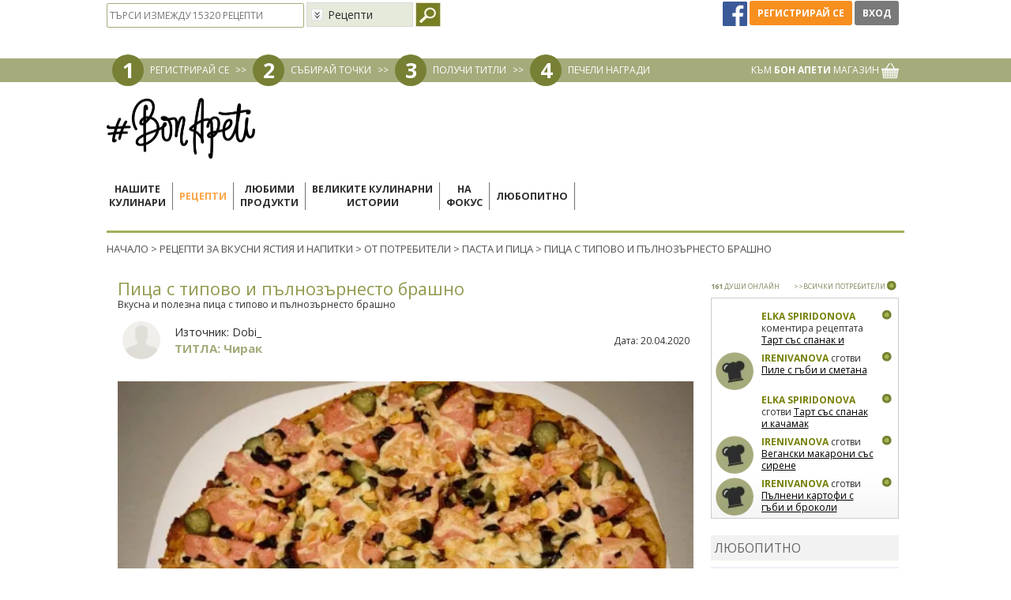

--- FILE ---
content_type: text/html; charset=UTF-8
request_url: https://www.bonapeti.bg/recepti/pitsa-s-tipovo-i-palnozarnesto-brashno/?filter-main=vashite-recepti
body_size: 20863
content:
<!doctype html>
<html lang="bg">
<head>
<title>Рецепта за Пица с типово и пълнозърнесто брашно от Dobi_ - Бон Апети</title>
<meta http-equiv="Content-Type" content="text/html; charset=utf-8">
<meta name="description" content="Нови идеи как да приготвиш Пица с типово и пълнозърнесто брашно от Бон Апети. Експериментирай в кухнята и зарадвай близките си с нещо ново, вкусно и различно.">
<meta name="keywords" content="Пица с типово и пълнозърнесто брашно">
<meta property="fb:admins" content="1283474979">
<meta name="viewport" content="width=device-width, initial-scale=1, shrink-to-fit=no">
<!-- Facebook Pixel Code -->
<script>
!function(f,b,e,v,n,t,s)
{if(f.fbq)return;n=f.fbq=function(){n.callMethod?
n.callMethod.apply(n,arguments):n.queue.push(arguments)};
if(!f._fbq)f._fbq=n;n.push=n;n.loaded=!0;n.version='2.0';
n.queue=[];t=b.createElement(e);t.async=!0;
t.src=v;s=b.getElementsByTagName(e)[0];
s.parentNode.insertBefore(t,s)}(window,document,'script',
'https://connect.facebook.net/en_US/fbevents.js');
fbq('init', '436027163747103');
fbq('track', 'PageView');
</script>
<!-- End Facebook Pixel Code -->
<meta property="og:title" content="Пица с типово и пълнозърнесто брашно"/>
    <meta property="og:url" content="https://www.bonapeti.bg/recepti/pitsa-s-tipovo-i-palnozarnesto-brashno/?filter-main=vashite-recepti"/>
    <meta property="og:image" content="https://www.bonapeti.bg/uploads/recipes/rec19853/recipe_image0_540x405_158738258873.jpg?v1"/>
    <meta property="og:site_name" content="Бон Апети"/>
    <meta property="og:description" content="Вкусна и полезна пица с типово и пълнозърнесто брашно"/>
    <meta property="og:type" content="website" /><link rel="canonical" href="https://www.bonapeti.bg/recepti/pitsa-s-tipovo-i-palnozarnesto-brashno/" />	<link rel="alternate" type="application/rss+xml" title="Bonapeti Блог" href="http://www.bonapeti.bg//rss.xml">
	<link rel="icon" type="image/gif" href="https://bcdn.bonapeti.bg/favicon.gif">
<script type="text/javascript">
    var ubtoggler_state = 1;
</script>
<script type="text/javascript">
    var adoKeys = ["рецепта","видео","снимка","BonApeti"];
    var adoVars = {
        ba_home:"2",
        ba_cat_id:"12",
        ba_summary:"2",
        ba_video:"2",
                ba_item_type:'2',        ba_item_id:"19853",
        ba_item_index:"1",
        ba_no_ads:"2"
        ,cid:"recipeProductsContainer",
        maxkw:"4"
    };
</script>

	<link rel="preconnect" href="https://fonts.googleapis.com" crossorigin>
	<link rel="preload" as="style" href="https://fonts.googleapis.com/css2?family=Open+Sans:ital,wght@0,400;0,700;1,400;1,700&display=swap">
	<link rel="stylesheet" media="print" onload="this.onload=null;this.removeAttribute('media');" href="https://fonts.googleapis.com/css2?family=Open+Sans:ital,wght@0,400;0,700;1,400;1,700&display=swap">
	<noscript>
    	<link rel="stylesheet" href="https://fonts.googleapis.com/css2?family=Open+Sans:ital,wght@0,400;0,700;1,400;1,700&display=swap">
	</noscript>

    <script type="text/javascript" src="//code.jquery.com/jquery-1.9.1.min.js"></script>
    <script type="text/javascript" src="//code.jquery.com/ui/1.9.2/jquery-ui.min.js"></script>
	<script type="text/javascript" src="//code.jquery.com/jquery-migrate-1.2.1.min.js"></script>
	<link rel="stylesheet" type="text/css" href="https://bcdn.bonapeti.bg/css/bootstrap.min.css?v=1" />
	<link rel="stylesheet" type="text/css" href="https://bcdn.bonapeti.bg/css/bootstrap-theme.css?v=1" />
	<script type="text/javascript" src="https://bcdn.bonapeti.bg/js/bootstrap.min.js"></script>
    <script type="text/javascript">
    var HOME_URL = "https://www.bonapeti.bg/";
    var HTTPS_HOME_URL = "https://www.bonapeti.bg/";
    var NOWWW_HOME_URL = "http://bonapeti.bg/";
    var FB_APP_ID = "133264700183332";
    var BASE_URL = "https://www.bonapeti.bg/recepti/pitsa-s-tipovo-i-palnozarnesto-brashno/?filter-main=vashite-recepti";
</script> 

	<link rel="stylesheet" type="text/css" href="https://bcdn.bonapeti.bg/css/all.min.css?v=202507011" />
	<script async='async' src='https://www.googletagservices.com/tag/js/gpt.js'></script>
<script>
  var googletag = googletag || {};
  googletag.cmd = googletag.cmd || [];
</script>
<script>
	var targeting = [
		{ key: 'bonapeti_brand_id', values: [] },
		{ key: 'bonapeti_category', values: ['pasta-pitsa'] },
		{ key: 'bonapeti_url', values: ['/recepti/pitsa-s-tipovo-i-palnozarnesto-brashno/?filter-main=vashite-recepti'] },
		{ key: 'bonapeti_item_id', values: ['2-19853'] },
		{ key: 'bonapeti_item_ids', values: ['19853'] },
		{ key: 'bonapeti_query', values: [''] }
	];
	var adSlots = [
		{ key: 'div-gpt-ad-1619443360584-0', path: '/31542181/13_BonApeti_Wallpaper_2', sizes: [1, 1], targeting: targeting },

		{ key: 'div-gpt-ad-1589448428334-0', path: '/31542181/Roadblock_pixel_BonApeti_1x2', sizes: [1, 2], targeting: targeting },
		{ key: 'div-gpt-ad-1594647328270-0', path: '/31542181/13_BonApeti_580x400_fallback_670x223', sizes: [1, 2], targeting: targeting },
		{ key: 'div-gpt-ad-1595428279552-0', path: '/31542181/13_BonApeti_670x175', sizes: [670, 175], targeting: targeting },

		{ key: 'div-gpt-ad-1494409484196-0', path: '/31542181/13_BonApeti_Megaboard_Leaderboard', sizes: [[970, 90], [1080, 220], [980, 200], [1080, 200], [970, 250], [980, 90], [728, 90]], targeting: targeting },
		{ key: 'div-gpt-ad-1494410040186-0', path: '/31542181/13_BonApeti_Me_300x250_300x600_premium', sizes: [[300, 250], [300, 600]], targeting: targeting },
		{ key: 'div-gpt-ad-1494410181842-0', path: '/31542181/13_BonApeti_Wallpaper', sizes: [1, 1], targeting: targeting },
		{ key: 'div-gpt-ad-1494410381485-0', path: '/31542181/13_BonApeti_300x600_300x250_2nd', sizes: [[300, 600], [300, 250]], targeting: targeting },
		{ key: 'div-gpt-ad-1494410518468-0', path: '/31542181/13_BonApeti_Megaboard_Leaderboard_2nd', sizes: [[1080, 200], [728, 90], [1080, 220], [970, 90], [980, 200], [980, 90]], targeting: targeting },
		{ key: 'div-gpt-ad-1495006568567-0', path: '/31542181/13_BonApeti_670x223_all_pages', sizes: [670, 233], targeting: targeting },
		{ key: 'div-gpt-ad-1495006933035-0', path: '/31542181/13_BonApeti_670x225_Recipes_Of_The_Day', sizes: [670, 225], targeting: targeting },
		{ key: 'div-gpt-ad-1495007103106-0', path: '/31542181/13_BonApeti_MessageGG_400x265', sizes: [400, 265], targeting: targeting },
		{ key: 'div-gpt-ad-1495099775843-0', path: '/31542181/13_BonApeti_670x223_all_pages_correct_size', sizes: [670, 223], targeting: targeting },
		{ key: 'div-gpt-ad-1495106478357-0', path: '/31542181/13_BonApeti_580x400', sizes: [580, 400], targeting: targeting },
		{ key: 'div-gpt-ad-1585774399404-0', path: '/31542181/13_BonApeti_300x600_300x250_3d', sizes: [[300, 600], [300, 250]], targeting: targeting },
		{ key: 'div-gpt-ad-1585773977361-0', path: '/31542181/670x223_all_recipes_pages_1', sizes: [670, 223], targeting: targeting },
		{ key: 'div-gpt-ad-1585774172630-0', path: '/31542181/670x223_all_recipes_pages_2', sizes: [670, 223], targeting: targeting },
		{ key: 'div-gpt-ad-1585774225653-0', path: '/31542181/670x223_all_recipes_pages_3', sizes: [670, 223], targeting: targeting },
		{ key: 'div-gpt-ad-1585774269641-0', path: '/31542181/670x223_all_recipes_pages_4', sizes: [670, 223], targeting: targeting },
		{ key: 'div-gpt-ad-1585774326774-0', path: '/31542181/670x223_all_recipes_pages_5', sizes: [670, 223], targeting: targeting },
		{ key: 'div-gpt-ad-1586969047196-0', path: '/31542181/BonApeti_Overlay_180x150', sizes: [180, 150], targeting: targeting },
		{ key: 'div-gpt-ad-1586969151046-0', path: '/31542181/BonApeti_Overlay_100x320', sizes: [100, 320], targeting: targeting },

		{ key: 'div-gpt-ad-1501510291103-0', path: '/31542181/13_BonApeti_670x223_all_pages_correct_size', sizes: [670, 223], targeting: targeting },
		{ key: 'div-gpt-ad-1621430530084-0', path: '/31542181/13_BonApeti_580x400', sizes: [[580, 400], [670, 223]], targeting: targeting },
		{ key: 'div-gpt-ad-1589447469202-0', path: '/31542181/13_BonApeti_580x400', sizes: [[580, 400], [670, 223]], targeting: targeting },

		//Mobile
		{ key: 'div-gpt-ad-1618489364482-0', path: '/31542181/13_BonApeti_300x250_300x600_premium_mobile', sizes:  [[300, 250], [300, 600]], targeting: targeting },
		{ key: 'div-gpt-ad-1618489746246-0', path: '/31542181/13_BonApeti_300x250_300x600_2nd_mobile', sizes:  [[300, 250], [300, 600]], targeting: targeting },
		{ key: 'div-gpt-ad-1618489944976-0', path: '/31542181/13_BonApeti_300x250_300x600_3d_mobile', sizes:  [[300, 250], [300, 600]], targeting: targeting },
		{ key: 'div-gpt-ad-1618490126061-0', path: '/31542181/13_BonApeti_670x223_all_recipes_pages_1_mobile', sizes: [670, 223], targeting: targeting },
		{ key: 'div-gpt-ad-1618490300687-0', path: '/31542181/13_BonApeti_670x223_all_recipes_pages_2_mobile', sizes: [670, 223], targeting: targeting },
		{ key: 'div-gpt-ad-1618490395878-0', path: '/31542181/13_BonApeti_670x223_all_recipes_pages_3_mobile', sizes: [670, 223], targeting: targeting },
		{ key: 'div-gpt-ad-1618490525220-0', path: '/31542181/13_BonApeti_670x223_all_recipes_pages_4_mobile', sizes: [670, 223], targeting: targeting },
		{ key: 'div-gpt-ad-1618490620966-0', path: '/31542181/13_BonApeti_670x223_all_recipes_pages_5_mobile', sizes: [670, 223], targeting: targeting },
		{ key: 'div-gpt-ad-1618490758988-0', path: '/31542181/13_BonApeti_670x175_mobile', sizes: [670, 175], targeting: targeting },
		{ key: 'div-gpt-ad-1618491979411-0', path: '/31542181/13_BonApeti_adhesion_banner_mobile', sizes: [[320, 50], [320, 100]], targeting: targeting },
		{ key: 'div-gpt-ad-1620903791888-0', path: '/31542181/13_BonApeti_250x300_mobile', sizes: [250, 300], targeting: targeting },

		//Transition
		//{ always_show: true, key: 'div-gpt-ad-1618492935622-0', path: '/31542181/13_BonApeti_Transition_page_mobile', sizes: [[240, 133], [640, 480], [1, 1]], targeting: targeting },
		{ always_show: true, key: 'div-gpt-ad-1623417677390-0', path: '/31542181/13_BonApeti_Transition_page_desktop', sizes: [[1, 1], [640, 480], [240, 133], [900, 500]], targeting: targeting },

	];

  googletag.cmd.push(function() {
	adSlots.map((elem) => {
	  	// if (elem.always_show || $('#' + elem.key).length) {
		// console.log(elem.path);
	  	  	var slot = googletag.defineSlot(elem.path, elem.sizes, elem.key);
	  	  	if(elem.targeting.length > 0) {
	  	  		elem.targeting.map((target) => {
					slot.setTargeting(target.key, target.values);
	  	  		});
	  	  	}
  	  		slot.addService(googletag.pubads());
  		// }
	});

	googletag.pubads().disableInitialLoad();
    googletag.pubads().collapseEmptyDivs();
    googletag.enableServices();
  });
</script>

    <script type="text/javascript" src="https://bcdn.bonapeti.bg/video-man/jwplayer-8.24.6/jwplayer.js"></script>

<script type="text/javascript">$(function() { newsRotator("#newsRotator", 500, 10000, true); });</script>    <!-- Global site tag (gtag.js) - AdWords: 990269537 -->
    <script async src="https://www.googletagmanager.com/gtag/js?id=AW-990269537"></script>
    <script>
      window.dataLayer = window.dataLayer || [];
      function gtag(){dataLayer.push(arguments);}
      gtag('js', new Date());
      gtag('config', 'AW-990269537');
      gtag('config', 'G-53K02P5FTR');
    </script>

    <!-- Video Player Analytics -->
    <script>
        (function(i,s,o,g,r,a,m){i['GoogleAnalyticsObject']=r;i[r]=i[r]||function(){
            (i[r].q=i[r].q||[]).push(arguments)},i[r].l=1*new Date();a=s.createElement(o),
            m=s.getElementsByTagName(o)[0];a.async=1;a.src=g;m.parentNode.insertBefore(a,m)
        })(window,document,'script','//www.google-analytics.com/analytics.js','ga');
        ga('create', 'UA-22607539-1', 'auto');
        ga('send', 'pageview');
    </script>
    <!-- End Video Player Analytics -->

</head>
<body class="body-recepti-pitsa-s-tipovo-i-palnozarnesto-brashno">
<div id="fb-root"></div>
<script async defer crossorigin="anonymous" src="https://connect.facebook.net/en_US/sdk.js#xfbml=1&version=v9.0&appId=225651225811688" nonce="TwAlfE3P"></script>

<!-- BEGIN OF .body_main_container-->
<div class="body_main_container">
<!-- ClickTale Top part -->
<script type="text/javascript">
var WRInitTime=(new Date()).getTime();
</script>
<!-- ClickTale end of Top part -->

<!-- /31542181/13_BonApeti_Wallpaper -->
<div id='div-gpt-ad-1494410181842-0' class=" hidden-xs hidden-sm" style='height:1px; width:1px;'><script>$('#div-gpt-ad-1494410181842-0:visible').length ? googletag.cmd.push(function() { googletag.display('div-gpt-ad-1494410181842-0'); }) : false;</script></div>

<div id="rcomp" title="Сравняване на рецепти"></div>
<div id="userbar_wrapper_not_logged" style="z-index:20000;width:100%;">
    <center>
    <script type="text/javascript">
	function balogin() {
		if (!ubtoggler_state)
			ubtoggle();
		var f = document.getElementById('loginForm');
		if (0 == f.username.value.length) {
			//alert('Моля, въведете потребителското си име или се логнете през Фейсбук');
			f.username.focus();
		} else if (0 == f.password.value.length) {
			//alert('Моля, въведете своята парола или се логнете през Фейсбук');
			f.password.focus();
		} else
			f.submit();
	}
	$(document).ready(function() {
		$('.loginfrmfield').keyup(function (e) {if (e.keyCode === 13) balogin();});
		$('.notloggedmsg').bind("click",function(){
			alertMessage("Трбява да сте регистрирани в сайта, за да използвате тази опция!","Моля влезте в профила си",400);
		})
	});
</script>
<div class="container login">
    <div class="loginfrm">
        <form id="loginForm" action="https://www.bonapeti.bg/login/" method="post">
            <input type="hidden" name="login" value="1" />
            <div class="inner">
                <div>Имейл: <input type="text" name="username" value="" class="loginfrmfield" /></div>
                <div style="margin-top:7px">Парола: <input type="password" name="password" value="" class="loginfrmfield" /></div>
                <div style="margin-top: 3px;"><input type="checkbox" name="remember" value="true"/> Запомни ме</div>
                <div style="margin-top:7px;margin-bottom:8px;">
                    <a class="btn green_back2" href="#" onclick="balogin()">Вход</a>
                    <a class="btn orange_back" href="#" onclick="if(typeof window.atob=='function'){window.location.href=window.atob('aHR0cHM6Ly93d3cuYm9uYXBldGkuYmcvcmVnaXN0ZXIv');}else{alert('Моля обновете браузера си');}return false;" rel="nofollow">Регистрирай се</a>
                </div>
                <a href="#" onclick="if(typeof window.atob=='function'){window.location.href=window.atob('aHR0cHM6Ly93d3cuYm9uYXBldGkuYmcvZm9yZ290dGVuX3Bhc3Mv');}else{alert('Моля обновете браузера си');}return false;" rel="nofollow" style="color:#000;">Забравена парола</a>
            </div>
        </form>
    </div>
</div>
<div id="userbar_content" class="hidden-xs hidden-sm">
	<div class="container header_top">
		<div class="inner_container row">
                        <div class="col-md-6 pull-left notloggedin">
                <div class="row searchdiv">
    <form name="hdrSearch" action="https://www.bonapeti.bg/controllers/global/recipe.controller.php" method="post">
        <input type="hidden" name="action" value="search"/>
        <input type="text" name="q" class="searchbar_input" placeholder="ТЪРСИ ИЗМЕЖДУ 15320 РЕЦЕПТИ" value="" />
   	    <select class="hidden-xs customSelect" name="restype">
            <option value="0">Рецепти&nbsp;</option>
            <option value="1">Видео&nbsp;</option>
            <option value="2">Теми на седмицата&nbsp;</option>
            <option value="3">Любитно&nbsp;</option>
        </select>
        <input style="vertical-align:top;" type="image" src="https://bcdn.bonapeti.bg/images/v3/header/search_icon.jpg" title="Търси" />
    </form>

</div>
            </div>
			<div class="loginbuttons pull-right col-md-3">
                <a href="javascript:fbConnect();" title="Вход / регистрация през Фейсбук" class="facebook-go-page-icon">
                    <img height="31" src="[data-uri]" style="margin-top:0px;margin-right:0px;margin-bottom:0;margin-left:0px" title="https://www.facebook.com/" border="0">
                </a>
                <a class="btn2 orange_back" href="#" onclick="if(typeof window.atob=='function'){window.location.href=window.atob('aHR0cHM6Ly93d3cuYm9uYXBldGkuYmcvcmVnaXN0ZXIv');}else{alert('Моля обновете браузера си');}return false;" rel="nofollow" style="height: 31px;line-height: 31px;">Регистрирай се</a>
                <a class="btn2 grey_back" href="#" onclick="toggleVhod()" style="height: 31px;line-height: 31px;">Вход</a>
			</div>
            <div class="clearer"></div>
		</div>
	</div>
	<div class="header_steps">
		<div class="inner_container container">
            <div class="left">
                <div class="dot">1</div>
                <a href="#" onclick="if(typeof window.atob=='function'){window.location.href=window.atob('aHR0cHM6Ly93d3cuYm9uYXBldGkuYmcvcmVnaXN0ZXIv');}else{alert('Моля обновете браузера си');}return false;" rel="nofollow">РЕГИСТРИРАЙ СЕ</a>
                <div class="arrow">>></div>
                <div class="dot">2</div>
                <a href="https://www.bonapeti.bg/win_points/">СЪБИРАЙ ТОЧКИ</a>
                <div class="arrow">>></div>
                <div class="dot">3</div>
                <a href="https://www.bonapeti.bg/win_points/">ПОЛУЧИ ТИТЛИ</a>
                <div class="arrow">>></div>
                <div class="dot">4</div>
                <a href="https://www.bonapeti.bg/win_points/">ПЕЧЕЛИ НАГРАДИ</a>
            </div>
            <div class="right">
                <a href="http://www.pazaruvai-lesno.bg/bonapeti?dir=desc&limit=36&order=created_at" target="_blank">КЪМ <b>БОН АПЕТИ</b> МАГАЗИН <img src="https://bcdn.bonapeti.bg/images/v3/header/basket.png" /></a>
            </div>
            <div class="clearer"></div>
		</div>
	</div>
</div>    </center>
</div>

<div id="feedback-form-div" style="display:none" title="Моето мнение"><!--Ivan Stamenov - Poll popup form-->
<form id="pollFeedbackForm" name="poll_feedback">
	<table cellpadding="3" cellspacing="0" border="0">
		<tr>
			<td><h3 style="font-weight: normal; margin: 0px;">Какво мислите за новия сайт на Бон Апети:</h3></td>
		</tr>
		<tr>
			<td><textarea id="feedback-opinion" name="opinion" style="width:100%;height:60px;"></textarea></td>
		</tr>
		<tr>
			<td><h3 style="font-weight: normal; margin: 0px;">Имате ли предложение или съвет към нас:</h3></td>
		</tr>
		<tr>
			<td><textarea id="feedback-advice" name="advice" style="width:100%;height:60px;"></textarea></td>
		</tr>
		<tr>
			<td><h3 style="font-weight: normal; margin: 0px;">Има ли нещо, което не ви харесва или според вас не работи както трябва:</h3></td>
		</tr>
		<tr>
			<td><textarea id="feedback-dislike" name="dislike" style="width:100%;height:60px;"></textarea></td>
		</tr>
		<tr>
			<td><h3 style="font-weight: normal; margin: 0px;">Вашата Е-поща:</h3></td>
		</tr>
		<tr>
			<td><input id="feedback-email" type="text" name="email" style="width:100%;" value=""/></td>
		</tr>
				<tr>
			<td>
				<div style="float:left; width:252px; height:104px; background-image:url(https://www.bonapeti.bg/images/marketplace_offer_secure_bg.jpg)">
					<div style="float:left; width:100px; padding-right:20px; color:#000; font-size:9px; padding-top:7px; padding-left:15px;">
						Моля, попълнете кода за сигурност, поставен вдясно
					</div>
					<div style="float:left; padding-top:12px;">
						<div style="width:102px; height:40px;"><img id="secure_image_feedback" src="https://www.bonapeti.bg/classes/CaptchaSecurityImages.php?width=102&height=40&characters=5&sn=feedback" /></div>
					</div>
					<br style="clear:both" /><br />
					<div style="float:left; width:120px; padding-left:15px; color:#000; font-size:9px; line-height:19px;">КОД ЗА СИГУРНОСТ</div>
					<div style="float:left;"><input type="text" name="feedback_security_code" id="feedback_security_code" maxlength="5" style="width:105px; height:18px; line-height:18px; font-size:12px;" /></div>
					<div class="clearer" style="height:10px;"></div>
				</div>
			</td>
		</tr>
			</table>
</form>
<!--/Ivan Stamenov--></div><div class="ads_container text-center Megaboard_Leaderboard container">
    <!-- /31542181/13_BonApeti_Megaboard_Leaderboard -->
    <div id='div-gpt-ad-1494409484196-0' class="hidden-xs hidden-sm"><script>$('#div-gpt-ad-1494409484196-0:visible').length ? googletag.cmd.push(function() { googletag.display('div-gpt-ad-1494409484196-0'); }) : false;</script></div>
</div>

<div id="website_wrapper_menu" class="container">
    <div class="inner_container row">
        <div class="header" style="clear:both">
            <div id="bonapeti_logo" class="bonapeti_logo hidden-xs hidden-sm">
                <a href="https://www.bonapeti.bg/"><img src="https://bcdn.bonapeti.bg/images/logo-2025.png" width="188" height="77" border="0" alt="Бон Апети" /></a>
            </div>
            <nav class="hidden-md hidden-lg navbar navbar-default">
  <div class="container-fluid">
    <!-- Brand and toggle get grouped for better mobile display -->
    <div class="navbar-header">
    	<div class="col-xs-2">
    		                <a class="loginbutton btn" href="#" onclick="toggleVhod()">
                	<i class="fa fa-user"></i>
                </a>
                	</div>
	  	<div class="bonapeti_logo col-xs-8">
    		<a href="https://www.bonapeti.bg/"><img src="https://bcdn.bonapeti.bg/images/logo-2025.png" border="0" alt="Бон Апети" /></a>
		</div>
		<div class="col-xs-2">
            <button type="button" class="navbar-toggle collapsed" data-toggle="collapse" data-target="#bs-example-navbar-collapse-1" aria-expanded="false">
                <span class="sr-only">Toggle navigation</span>
                <span class="icon-bar"></span>
                <span class="icon-bar"></span>
                <span class="icon-bar"></span>
            </button>
        </div>
    </div>

    <!-- Collect the nav links, forms, and other content for toggling -->
    <div class="collapse navbar-collapse" id="bs-example-navbar-collapse-1">
      <ul class="nav navbar-nav">
	    <li class=""><a class="menu_2 menu_vsichki-retsepti-lora-stoyan" href="https://www.bonapeti.bg/vsichki-retsepti-lora-stoyan/">Нашите кулинари</a></li>
	    <li class="active"><a class="menu_7 menu_recepti" href="https://www.bonapeti.bg/recepti/">Рецепти</a></li>
	    <li class=""><a class="menu_24 menu_lyubimi-produkti" href="https://www.bonapeti.bg/lyubimi-produkti/">Любими продукти</a></li>
	    <li class=""><a class="menu_67 menu_great-stories" href="https://www.bonapeti.bg/great-stories/">Великите кулинарни истории</a></li>
	    <li class=""><a class="menu_20 menu_tema_na_sedmicata/" href="https://www.bonapeti.bg/tema_na_sedmicata//">На фокус</a></li>
	    <li class=""><a class="menu_22 menu_lyubopitno" href="https://www.bonapeti.bg/lyubopitno/">Любопитно</a></li>
	    <li class=""><a class="menu_42 menu_https://maistorplus.com" href="https://maistorplus.com">Сезонът на ремонтите 2025</a></li>
      </ul>
    </div><!-- /.navbar-collapse -->
  </div><!-- /.container-fluid -->
</nav>

<div class="left menu_container hidden-sm hidden-xs">
    	    <a class="menu menu_2 menu_vsichki-retsepti-lora-stoyan" href="https://www.bonapeti.bg/vsichki-retsepti-lora-stoyan/">
    Нашите<br>кулинари        </a>
    		<div class="menu_separator">&nbsp;</div>
        	    <a class="menu_selected menu_7 menu_recepti" href="https://www.bonapeti.bg/recepti/">
    Рецепти        </a>
    		<div class="menu_separator">&nbsp;</div>
        	    <a class="menu menu_24 menu_lyubimi-produkti" href="https://www.bonapeti.bg/lyubimi-produkti/">
    Любими<br>продукти        </a>
    		<div class="menu_separator">&nbsp;</div>
        	    <a class="menu menu_67 menu_great-stories" href="https://www.bonapeti.bg/great-stories/">
    Великите кулинарни<br>истории        </a>
    		<div class="menu_separator">&nbsp;</div>
        	    <a class="menu menu_20 menu_tema_na_sedmicata/" href="https://www.bonapeti.bg/tema_na_sedmicata//">
    На<br>фокус        </a>
    		<div class="menu_separator">&nbsp;</div>
        	    <a class="menu menu_22 menu_lyubopitno" href="https://www.bonapeti.bg/lyubopitno/">
    Любопитно        </a>
    		<div class="menu_separator">&nbsp;</div>
            	<a class="menu menu_dom-interior hidden-md" href="https://maistorplus.com" target="_blank" rel="nofollow">Сезонът на<br>ремонтите 2025</a>
    	<div class="hidden-md menu_separator">&nbsp;</div>
	    <div class="clearer"></div>
</div>
<div class="clearer"></div>
<div class="submenu_container hidden-xs hidden-sm">
    <div class="pointer"><img src="https://bcdn.bonapeti.bg/images/v3/header/submenu_pointer.png" alt="" /></div>
    <div class="content_container">
    <div id="submenu_vsichki-retsepti-lora-stoyan" class="submenu chefs">
    <div class="bg_left"><img loading="lazy" src="https://bcdn.bonapeti.bg/images/v3/header/submenu_lora_i_stoyan_bg_l.jpg" /></div>
    <div class="bg_right"><img loading="lazy" src="https://bcdn.bonapeti.bg/images/v3/header/submenu_lora_i_stoyan_bg_r.jpg" /></div>
    <div class="content">
        <a href="https://www.bonapeti.bg/vsichki-retsepti-lora-stoyan/" class="circle">
            <div class="circle_text"><span style="width: 100px;display: inline-block;text-align: center;">Нашите кулинари</span></div>
        </a>
        <div class="fav_brands">
            <div class="arrow_left"><img loading="lazy" src="https://bcdn.bonapeti.bg/images/v3/header/favproducts_arrow_left.png" /></div>
            <div class="fav_brands_scroller">
                                                                            <div class="submenu_separator">
                        <a href="https://www.bonapeti.bg/user/kalina-i54169/"><img loading="lazy" height="100" class="cyrcle" src="https://bcdn.bonapeti.bg/uploads/users/user54169_register_image_286x286_174418371260.jpg" /></a><br>
                        <a href="https://www.bonapeti.bg/user/kalina-i54169/" class="submenu_btn upper">Калина</a>
                    </div>
                                                        <div class="submenu_separator">
                        <a href="https://www.bonapeti.bg/user/tsveti--i54167/"><img loading="lazy" height="100" class="cyrcle" src="https://bcdn.bonapeti.bg/uploads/users/profile_user54167_image_286x286_174437991655.jpg" /></a><br>
                        <a href="https://www.bonapeti.bg/user/tsveti--i54167/" class="submenu_btn upper">Цвети</a>
                    </div>
                                                        <div class="submenu_separator">
                        <a href="https://www.bonapeti.bg/user/gabi-i54168/"><img loading="lazy" height="100" class="cyrcle" src="https://bcdn.bonapeti.bg/uploads/users/user54168_register_image_286x286_174418345887.jpg" /></a><br>
                        <a href="https://www.bonapeti.bg/user/gabi-i54168/" class="submenu_btn upper">Габи</a>
                    </div>
                                                        <div class="submenu_separator">
                        <a href="https://www.bonapeti.bg/user/ivo-i54170/"><img loading="lazy" height="100" class="cyrcle" src="https://bcdn.bonapeti.bg/uploads/users/user54170_register_image_286x286_174418420976.jpg" /></a><br>
                        <a href="https://www.bonapeti.bg/user/ivo-i54170/" class="submenu_btn upper">Иво</a>
                    </div>
                                                        <div class="submenu_separator">
                        <a href="https://www.bonapeti.bg/lora/"><img loading="lazy" height="100" class="cyrcle" src="https://bcdn.bonapeti.bg/images/v3/header/submenu_lora.png" /></a><br>
                        <a href="https://www.bonapeti.bg/lora/" class="submenu_btn upper">Лора</a>
                    </div>
                                                        <div class="submenu_separator">
                        <a href="https://www.bonapeti.bg/stoyan/"><img loading="lazy" height="100" class="cyrcle" src="https://bcdn.bonapeti.bg/images/v3/header/submenu_stoyan.png" /></a><br>
                        <a href="https://www.bonapeti.bg/stoyan/" class="submenu_btn upper">Стоян</a>
                    </div>
                                                </div>
            <div class="arrow_right"><img loading="lazy" src="https://bcdn.bonapeti.bg/images/v3/header/favproducts_arrow_right.png" /></div>
        </div>

            </div>
</div><div id="submenu_recepti" class="submenu">
    <div class="bg_left"><img loading="lazy" src="https://bcdn.bonapeti.bg/images/v3/header/submenu_recepti_bg_l.jpg" /></div>
    <div class="bg_right"><img loading="lazy" src="https://bcdn.bonapeti.bg/images/v3/header/spinach.jpg" /></div>
    <div class="content">
        <a href="https://www.bonapeti.bg/recepti/" class="circle"><div class="circle_text">Рецепти</div></a>
        <div class="submenu_separator">
            <a href="https://www.bonapeti.bg/recepti/?filter-main=detska-kuhnia-do-3g" ><img loading="lazy" src="https://bcdn.bonapeti.bg/images/v3/header/04_Detsko_hranene(2).png" /></a><br>
            <a href="https://www.bonapeti.bg/recepti/?filter-main=detska-kuhnia-do-3g" class="submenu_btn upper">Детска кухня</a>
        </div>
        <div class="submenu_separator">
            <a href="https://www.bonapeti.bg/recepti/category/osnovni-iastia/postno/" ><img loading="lazy" src="https://bcdn.bonapeti.bg/images/v3/header/02-Meatless.png" /></a><br>
            <a href="https://www.bonapeti.bg/recepti/category/osnovni-iastia/postno/" class="submenu_btn upper">Постни ястия</a>
        </div>
        <div class="submenu_separator">
            <a href="https://www.bonapeti.bg/recepti/?filter-main=burzi"><img loading="lazy" src="https://bcdn.bonapeti.bg/images/v3/header/03-Fast-Recipes.png" /></a><br>
            <a href="https://www.bonapeti.bg/recepti/?filter-main=burzi" class="submenu_btn upper">Бързи рецепти</a>
        </div>
    </div>
</div><div id="submenu_lyubimi-produkti" class="submenu">
    <div class="bg_left"><img loading="lazy" src="https://bcdn.bonapeti.bg/images/v3/header/submenu_liubimi_bg_l.jpg" /></div>
    <div class="bg_right"><img loading="lazy" src="https://bcdn.bonapeti.bg/images/v3/header/submenu_liubimi_bg_r.jpg" /></div>
    <div class="content">
        <a href="https://www.bonapeti.bg/brands/" class="circle"><div class="circle_text">ЛЮБИМИ<br>ПРОДУКТИ</div></a>

        <div class="fav_brands">
            <div class="arrow_left"><img loading="lazy" src="https://bcdn.bonapeti.bg/images/v3/header/favproducts_arrow_left.png" /></div>
            <div class="fav_brands_scroller">
                <div class="submenu_separator">
                                <a href="https://www.bonapeti.bg/brands/kikkoman/"><img loading="lazy" src="https://bcdn.bonapeti.bg/images/brands/brands70_1585246384.png" /></a>
                            </div><div class="submenu_separator">
                                <a href="https://www.bonapeti.bg/brands/droetker/"><img loading="lazy" src="https://bcdn.bonapeti.bg/images/brands/brands107_1726384863.png" /></a>
                            </div>            </div>
            <div class="arrow_right"><img loading="lazy" src="https://bcdn.bonapeti.bg/images/v3/header/favproducts_arrow_right.png" /></div>
        </div>
    </div>
</div><div id="submenu_tema_na_sedmicata/" class="submenu">
    <div class="bg_left"><img loading="lazy" src="https://bcdn.bonapeti.bg/images/v3/header/submenu_tema_na_sedmicata_bg_l.jpg" /></div>
    <div class="bg_right"><img loading="lazy" src="https://bcdn.bonapeti.bg/images/v3/header/submenu_tema_na_sedmicata_bg_r.jpg" /></div>
    <div class="content">
        <a href="https://www.bonapeti.bg/tema_na_sedmicata/" class="circle"><div class="circle_text">ТЕМИ НА<br>СЕДМИЦАТА</div></a>

        <div style="display: inline-block; vertical-align: middle;">
        <div class="submenu_separator">
                <a href="https://www.bonapeti.bg/tema_na_sedmicata/pastra-plodova-naslada/"><img loading="lazy" src="https://bcdn.bonapeti.bg/uploads/posts/post536." width="171" /></a>
                <a href="https://www.bonapeti.bg/tema_na_sedmicata/pastra-plodova-naslada/" class="submenu_btn">Пъстра плодова наслада</a>
            </div><div class="submenu_separator">
                <a href="https://www.bonapeti.bg/tema_na_sedmicata/kakvo-da-gotvim-prez-zimata/"><img loading="lazy" src="https://bcdn.bonapeti.bg/uploads/posts/post758.jpg" width="171" /></a>
                <a href="https://www.bonapeti.bg/tema_na_sedmicata/kakvo-da-gotvim-prez-zimata/" class="submenu_btn">Какво да готвим през зимата?</a>
            </div><div class="submenu_separator">
                <a href="https://www.bonapeti.bg/tema_na_sedmicata/s-tsvyat-i-aromat-na-kasna-esen/"><img loading="lazy" src="https://bcdn.bonapeti.bg/uploads/posts/post267.jpg" width="171" /></a>
                <a href="https://www.bonapeti.bg/tema_na_sedmicata/s-tsvyat-i-aromat-na-kasna-esen/" class="submenu_btn">С цвят и аромат на късна есен</a>
            </div>        </div>

    </div>
</div><div id="submenu_lyubopitno" class="submenu">
    <div class="bg_left"><img loading="lazy" src="https://bcdn.bonapeti.bg/images/v3/header/submenu_liubopitno_bg_l.jpg" /></div>
    <div class="bg_right"><img loading="lazy" src="https://bcdn.bonapeti.bg/images/v3/header/submenu_liubopitno_bg_r.jpg" /></div>
    <div class="content">
        <a href="https://www.bonapeti.bg/lyubopitno/" class="circle"><div class="circle_text">ЛЮБОПИТНО</div></a>
        <div style="display: inline-block; vertical-align: middle;">
        <div class="submenu_separator">
                    <a href="https://www.bonapeti.bg/lyubopitno/otkriyte-novite-croustis-burgeri-i-kroketi-na-bonduelle--vkusni-zelenchutsi-sas-sirena/"><img loading="lazy" src="https://bcdn.bonapeti.bg/uploads/posts/post1325.jpg" height="80" /></a>
                    <a href="https://www.bonapeti.bg/lyubopitno/otkriyte-novite-croustis-burgeri-i-kroketi-na-bonduelle--vkusni-zelenchutsi-sas-sirena/" class="submenu_btn"> Открийте новите Croustis бургери и...</a>
                </div><div class="submenu_separator">
                    <a href="https://www.bonapeti.bg/lyubopitno/nay-porachvanite-vidove-hrana-za-vkashti/"><img loading="lazy" src="https://bcdn.bonapeti.bg/uploads/posts/post1304.jpg" height="80" /></a>
                    <a href="https://www.bonapeti.bg/lyubopitno/nay-porachvanite-vidove-hrana-za-vkashti/" class="submenu_btn"> Най-поръчваните видове храна за...</a>
                </div><div class="submenu_separator">
                    <a href="https://www.bonapeti.bg/lyubopitno/zashto-broshurite-sa-vazhni-za-byudzhetno-planirane-na-pokupkite/"><img loading="lazy" src="https://bcdn.bonapeti.bg/uploads/posts/post1305.jpg" height="80" /></a>
                    <a href="https://www.bonapeti.bg/lyubopitno/zashto-broshurite-sa-vazhni-za-byudzhetno-planirane-na-pokupkite/" class="submenu_btn"> Защо брошурите са важни за...</a>
                </div>        </div>
    </div>
</div>    </div>
</div>        </div>
    </div>
</div>
<div id="website_wrapper_breadcrumbs" class="container" align="center">
    <div class="hidden-md hidden-lg">
    	<div class="row searchdiv">
    <form name="hdrSearch" action="https://www.bonapeti.bg/controllers/global/recipe.controller.php" method="post">
        <input type="hidden" name="action" value="search"/>
        <input type="text" name="q" class="searchbar_input" placeholder="ТЪРСИ ИЗМЕЖДУ 15320 РЕЦЕПТИ" value="" />
   	    <select class="hidden-xs customSelect" name="restype">
            <option value="0">Рецепти&nbsp;</option>
            <option value="1">Видео&nbsp;</option>
            <option value="2">Теми на седмицата&nbsp;</option>
            <option value="3">Любитно&nbsp;</option>
        </select>
        <input style="vertical-align:top;" type="image" src="https://bcdn.bonapeti.bg/images/v3/header/search_icon.jpg" title="Търси" />
    </form>

</div>
    </div>
    <div class="inner_container row recepti" align="left">
    	<div class="hidden-xs">
        <div class='breadcrumbs'><div itemscope itemtype='http://schema.org/BreadcrumbList'><span itemprop='itemListElement' itemscope itemtype='http://schema.org/ListItem'><a itemprop='item' href='https://www.bonapeti.bg/'><span itemprop='name'>Начало</span></a><meta itemprop='position' content='1' /></span> &gt; <span itemprop='itemListElement' itemscope itemtype='http://schema.org/ListItem'><a itemprop='item' href='https://www.bonapeti.bg/recepti/' alt='Рецепти за вкусни ястия и напитки'><span itemprop='name'>Рецепти за вкусни ястия и напитки</span></a><meta itemprop='position' content='2' /></span> &gt; <span itemprop='itemListElement' itemscope itemtype='http://schema.org/ListItem'><a itemprop='item' href='https://www.bonapeti.bg/recepti/?filter-main=vashite-recepti' alt='От потребители'><span itemprop='name'>От потребители</span></a><meta itemprop='position' content='3' /></span> &gt; <span itemprop='itemListElement' itemscope itemtype='http://schema.org/ListItem'><a itemprop='item' href='https://www.bonapeti.bg/recepti/category/pasta-pitsa/?filter-main=vashite-recepti' alt='Паста и пица'><span itemprop='name'>Паста и пица</span></a><meta itemprop='position' content='4' /></span> &gt; <span>Пица с типово и пълнозърнесто брашно</span></div></div>        </div>
        <div class="inner_left_container recepti">
            

<div class="posts-filter empty">
    </div><div class="col-md-9">
<script type="text/javascript">
	var uid = '0';
	var recipe_title = "Пица с типово и пълнозърнесто брашно";
	var recipe_image = "https://bcdn.bonapeti.bg/uploads/recipes/rec19853/recipe_image0_540x405_158738258873.jpg";
	var recipe_description = "Вкусна и полезна пица с типово и пълнозърнесто брашно";
	var liked = false;
	var cooked = false;
	var favourites = false;
	var user_resume = false;
</script>
<script type="text/javascript" src="https://bcdn.bonapeti.bg/js/ui/ajaxupload.3.5.js"></script>
<script type="text/javascript" src="https://bcdn.bonapeti.bg/js/jquery.sticky.js"></script>
<script type="text/javascript" src="https://bcdn.bonapeti.bg/js/recipe.js?v=11"></script>
<link rel="stylesheet" type="text/css" href="https://bcdn.bonapeti.bg/css/styles_print.css" media="print" />

    <a href="https://www.bonapeti.bg/recepti/sos-za-spageti-s-rib-ton/?filter-main=vashite-recepti" class="similar_btn prev sticky hidden-sm hidden-xs hidden-md hidden-lg">
        <div class="text"><div class="table"><div>Сос за спагети с риб тон</div></div></div><!--
    --><div class="image"><img loading="lazy" src="https://bcdn.bonapeti.bg/uploads/recipes/rec19798/recipe_image0_205x153_158514014798.jpg" onload="fixPrevNextSimilarReceipes(true);" /></div><!--
    --><div class="btn1"><img loading="lazy" src="https://bcdn.bonapeti.bg/images/v3/receipt/prev_similar_receipt.png" /></div>
    </a>
    <a href="https://www.bonapeti.bg/recepti/pitsa-s-manatarki-i-zhaltak/?filter-main=vashite-recepti" class="similar_btn next sticky hidden-sm hidden-xs hidden-md hidden-lg">
        <div class="btn1"><img loading="lazy" src="https://bcdn.bonapeti.bg/images/v3/receipt/next_similar_receipt.png" /></div><!--
    --><div class="image"><img loading="lazy" src="https://bcdn.bonapeti.bg/uploads/recipes/rec19987/recipe_image0_205x153_168081657605.jpg" /></div><!--
    --><div class="text"><div class="table"><div>Пица с манатарки и жълтък</div></div></div>
    </a>

    <div id="printable_area" data-itemtype="Recipe">

<div class="col-lg-12">
	<div class="row">
    	<div class="col-lg-12">
        	<h1 style="margin-bottom: 0; padding-bottom: 0;">Пица с типово и пълнозърнесто брашно                            </h1>
        	<div>Вкусна и полезна пица с типово и пълнозърнесто брашно</div>
    	</div>
        <div class="receipt_owner_bg col-xs-8 col-md-9">
                                        <a href="https://www.bonapeti.bg/user/dobi-i51381/" class="owner_image user_profile_image" style="background-image:url(https://bcdn.bonapeti.bg/images/empty_profile.jpg);" title="">&nbsp;</a>
                        <div class="iztochnik_titla_container">
                <div class="iztochnik">Източник: <a href="https://www.bonapeti.bg/user/dobi-i51381/">Dobi_</a></div>
                                	<div class="titla">ТИТЛА: Чирак</div>
                            </div>
        </div>
        <div class="recipe_date col-xs-4 col-md-3"><span>Дата: <meta content="2020-04-20">20.04.2020</span></div>
	</div>
	</div>
<div class="col-md-12">
	<div class="recipeMainMedia">
        		            		  <section class="slider" data-sizes="100vw">
            <div>
            	<img class="img-responsive" data-lazy="https://bcdn.bonapeti.bg/uploads/recipes/rec19853/recipe_image0_540x405_158738258873.jpg" alt="Пица с типово и пълнозърнесто брашно" width="540" height="405" data-sizes="100vw" />
            </div>
                            		        	<div>
                     <img class="img-responsive" data-lazy="https://bcdn.bonapeti.bg/uploads/recipes/rec19853/recipe_image1_540x405_158738260174.jpg" alt="Пица с типово и пълнозърнесто брашно" width="540" height="405" data-sizes="100vw" />
        		    </div>
                		        	<div>
                     <img class="img-responsive" data-lazy="https://bcdn.bonapeti.bg/uploads/recipes/rec19853/recipe_image2_540x405_158738261532.jpg" alt="Пица с типово и пълнозърнесто брашно" width="540" height="405" data-sizes="100vw" />
        		    </div>
                		        	<div>
                     <img class="img-responsive" data-lazy="https://bcdn.bonapeti.bg/uploads/recipes/rec19853/recipe_image3_540x405_158738262898.jpg" alt="Пица с типово и пълнозърнесто брашно" width="540" height="405" data-sizes="100vw" />
        		    </div>
                		        	<div>
                     <img class="img-responsive" data-lazy="https://bcdn.bonapeti.bg/uploads/recipes/rec19853/recipe_image4_540x405_158738265495.jpg" alt="Пица с типово и пълнозърнесто брашно" width="540" height="405" data-sizes="100vw" />
        		    </div>
                                      </section>
          <script src="https://bcdn.bonapeti.bg//slick/slick.js" type="text/javascript" charset="utf-8"></script>
          <script type="text/javascript">
            $(document).on('ready', function() {
              $(".slider").slick({
                lazyLoad: 'ondemand', // ondemand progressive anticipated
                infinite: true,
                useTransform: false
              });
            });
          </script>
									</div>
</div>
	<div class="print_hide col-md-12">
        <div class="recipe_time_portions">
            <div class="time">
                <div><img width="35" height="35" src="https://bcdn.bonapeti.bg/images/v3/receipt/time.png" /></div>
                <div>30 минути</div>
            </div>
            <div class="separator"></div>
            <div class="portions">
                <div><img width="38" height="38" src="https://bcdn.bonapeti.bg/images/v3/receipt/portions.png" /></div>
                <div>4 порции</div>
            </div>
        </div>
        
                    <div class="ads_container tb-margin text-center">
                <!-- /31542181/13_BonApeti_300x250_300x600_premium_mobile -->
                <div id='div-gpt-ad-1618489364482-0' class="col-xs-12 hidden-md hidden-lg"><script>$('#div-gpt-ad-1618489364482-0:visible').length ? googletag.cmd.push(function() { googletag.display('div-gpt-ad-1618489364482-0'); }) : false;</script></div>
            </div>
		        
        <br />

		<div class="col-xs-6 col-md-6 recipe_h">
    		<a href="#" onclick="jQuery('.compare').addClass('active');return rcomp(19853,'add');" class="compare recipe_big_btn">
    			<div class="icon"></div><div class="text" align="left">Сравни рецептата</div>
    		</a>
		</div>
		<div class="col-xs-6 col-md-6 recipe_h">
    		<div class="icooked recipe_big_btn">
    			<div class="icon"></div>
    			<div class="text" align="left">
    				Аз сготвих!
    				<br />
    				<span style="font-size:13px; font-weight: bold; color:#a5ab7b;">+ 3 точки</span>
    			</div>
    		</div>
		</div>
		<div class="col-xs-6 col-md-6 recipe_h">
    		<div class="favourites recipe_big_btn" id="favourites">
    			<div class="icon"></div>
    			<div class="text" align="left">Добави в любими</div>
    		</div>
		</div>
		<div class="col-xs-6 col-md-6 recipe_h">
    		<div class="like recipe_big_btn">
                <div class="count left" id="recipe_likes2">0</div>
                <a href="javascript:void(0);" style="display:inline-block; vertical-align: middle;" id="recipe_likes2_btn"><img width="64" height="24" src="https://bcdn.bonapeti.bg/images/v3/header/bravo_icon.png?v=1" /></a>
    		</div>
		</div>
		<div class="col-xs-6 col-md-6 recipe_h">
            <div class="viewed recipe_big_btn">
                <div class="count">18  218</div>
                <div class="text">видяна</div>
            </div>
		</div>
		<div class="col-xs-6 col-md-6 recipe_h">
            <div class="cooked recipe_big_btn">
                <div class="count">1</div>
                <div class="text">сготвена</div>
            </div>
		</div>
	</div>
    <div class="clearer" style="height:20px;">&nbsp;</div>
	<div class="print_hide">
		<div class="left">
            <a href="javascript:void(0);" id="email_recipe" class="receipt_send_mail">&nbsp;</a>
            <a href="#" onclick="if(typeof window.atob=='function'){window.open(window.atob('aHR0cHM6Ly93d3cuYm9uYXBldGkuYmcvcHJpbnRwcmV2aWV3L3BpdHNhLXMtdGlwb3ZvLWktcGFsbm96YXJuZXN0by1icmFzaG5v'),'_blank');}else{alert('Моля обновете браузера си');}return false;" rel="nofollow" class="receipt_print">&nbsp;</a>
            <a href="javascript:void(0);" class="receipt_A_plus">&nbsp;</a>
            <a href="javascript:void(0);" class="receipt_A_minus">&nbsp;</a>
		</div>

		        <div style="float:right;position:relative;top:-3px">
			<div class="fb-like" data-href="https://www.bonapeti.bg/recepti/pitsa-s-tipovo-i-palnozarnesto-brashno/"
				data-send="false" data-width="50" data-layout="button_count" data-show-faces="true">
			</div>
		</div>
		<div style="float:right;margin-right:7px;position:relative;top:-2px"><a href="#" onclick="fbs_click(); return false"><img src="https://bcdn.bonapeti.bg/images/facebook_share_button.jpg" width="50" height="18" border="0" /></a></div>
		<div style="float:right;margin-right:7px">
			<a class="btn1" href="http://pinterest.com/pin/create/button/?url=https://www.bonapeti.bg/recepti/pitsa-s-tipovo-i-palnozarnesto-brashno/&media=https://bcdn.bonapeti.bg/uploads/recipes/rec19853/recipe_image0_540x405_158738258873.jpg&description=Бон Апети Пица с типово и пълнозърнесто брашно">
				<img src="https://bcdn.bonapeti.bg/images/new/r_pinterest.jpg" width="39px" height="10px" alt="Pinterest" />
			</a>
		</div>
		        <div class="clearer"></div>
	</div>

    <div id="font_zoom_container" >
    	            <div class="title-h2">Необходими продукти:</div>
            <div id="recipeProductsContainer" class="recipeProductsContainer">
                <div class="row tbl_products">
                	                    	                    		<div class="col-xs-12 col-sm-6 col-md-3">
                            	                                    <b>за тестото (2 пици):</b><br />
                            	                                <span>200 г пълнозърнесто брашно</span><br /><span>200 г типово брашно</span><br /><span>1/3 ч.л. суха мая</span><br /><span>175 мл хладка вода</span><br /><span>1 с.л. олио</span><br /><span>1 с.л. сол</span><br /><span>1 ч.л. захар</span>
                                <br />
                                <br />
                            </div>
                                            		<div class="col-xs-12 col-sm-6 col-md-3">
                            	                                    <b>за гарниране (за 1пица):</b><br />
                            	                                <span>100 г доматен сос</span><br /><span>150 г колбас</span><br /><span>100 г маслини</span><br /><span>100 г кисели краставички</span><br /><span>50 г царевица</span><br /><span> босилек на вкус</span>
                                <br />
                                <br />
                            </div>
                                                            </div>
	    		            </div>
                                        <div class="ads_container tb-margin text-center">
                <!-- /31542181/13_BonApeti_670x175 -->
                <div id='div-gpt-ad-1595428279552-0' class="hidden-sm hidden-xs"><script>$('#div-gpt-ad-1595428279552-0:visible').length ? googletag.cmd.push(function() { googletag.display('div-gpt-ad-1595428279552-0'); }) : false;</script></div>
            </div>
            <div class="ads_container tb-margin text-center">
                <!-- /31542181/13_BonApeti_670x175_mobile -->
    			<div id='div-gpt-ad-1618490758988-0' class="visible-sm"><script>$('#div-gpt-ad-1618490758988-0:visible').length ? googletag.cmd.push(function() { googletag.display('div-gpt-ad-1618490758988-0'); }) : false;</script></div>
            </div>
            <div class="ads_container tb-margin text-center">
                <!-- /31542181/13_BonApeti_250x300_mobile -->
    			<div id='div-gpt-ad-1620903791888-0' class="visible-xs"><script>$('#div-gpt-ad-1620903791888-0:visible').length ? googletag.cmd.push(function() { googletag.display('div-gpt-ad-1620903791888-0'); }) : false;</script></div>
            </div>
                            
		
        <br />
                    <div class="title-h2">Начин на приготвяне:</div>
            <div style="padding:5px;" class="tbl_steps row">
                                                    	<div class="step col-xs-12">
    					<div class="col-xs-2 col-sm-1"><div class="stepnr">1</div></div>
                        <div class="col-xs-10 col-sm-3 image">
                    	<a href="https://bcdn.bonapeti.bg/uploads/recipes/rec19853/steps/recipe_image1_1024x1024_158738260174.jpg"  title="Пица с типово и пълнозърнесто брашно - Бон Апети" data-featherlight="image"><img title="Пица с типово и пълнозърнесто брашно - Бон Апети" alt="Пица с типово и пълнозърнесто брашно" loading="lazy" width="540" height="405" class="img-responsive" src="https://bcdn.bonapeti.bg/uploads/recipes/rec19853/steps/recipe_image1_1024x1024_158738260174_thumb.jpg" data-picture_url="https://bcdn.bonapeti.bg/uploads/recipes/rec19853/steps/recipe_image1_1024x1024_158738260174.jpg" /><div class="zoom print_hide"></div></a>                        </div>
                        <div class="col-xs-12 col-sm-8 stepDescription">
                        	От продуктите за основата се замесва меко тесто, като при нужда добавяте още малко вода или брашно, докато стане леко и еластично. Завиваме в стреч фолио и оставяме да втаса, докато удвои размера си - приблизително 2-3 часа.                         	<br style="clear:both" />
                    	</div>
                    </div>
                                    	<div class="step col-xs-12">
    					<div class="col-xs-2 col-sm-1"><div class="stepnr">2</div></div>
                        <div class="col-xs-10 col-sm-3 image">
                    	<a href="https://bcdn.bonapeti.bg/uploads/recipes/rec19853/steps/recipe_image2_1024x1024_158738261532.jpg"  title="Пица с типово и пълнозърнесто брашно 2 - Бон Апети" data-featherlight="image"><img title="Пица с типово и пълнозърнесто брашно 2 - Бон Апети" alt="Пица с типово и пълнозърнесто брашно 2" loading="lazy" width="540" height="405" class="img-responsive" src="https://bcdn.bonapeti.bg/uploads/recipes/rec19853/steps/recipe_image2_1024x1024_158738261532_thumb.jpg" data-picture_url="https://bcdn.bonapeti.bg/uploads/recipes/rec19853/steps/recipe_image2_1024x1024_158738261532.jpg" /><div class="zoom print_hide"></div></a>                        </div>
                        <div class="col-xs-12 col-sm-8 stepDescription">
                        	Втасалото тесто се разделя на две части, като всяка една от тях е достатъчна за една тънка пица с диаметър 33 см. Тестото се разточва и слага в леко намазнена тава за печене. Оставя се да втаса още малко, докато приготвим продуктите за плънката, които могат да варират.                         	<br style="clear:both" />
                    	</div>
                    </div>
                                    	<div class="step col-xs-12">
    					<div class="col-xs-2 col-sm-1"><div class="stepnr">3</div></div>
                        <div class="col-xs-10 col-sm-3 image">
                    	<a href="https://bcdn.bonapeti.bg/uploads/recipes/rec19853/steps/recipe_image3_1024x1024_158738262898.jpg"  title="Пица с типово и пълнозърнесто брашно 3 - Бон Апети" data-featherlight="image"><img title="Пица с типово и пълнозърнесто брашно 3 - Бон Апети" alt="Пица с типово и пълнозърнесто брашно 3" loading="lazy" width="540" height="405" class="img-responsive" src="https://bcdn.bonapeti.bg/uploads/recipes/rec19853/steps/recipe_image3_1024x1024_158738262898_thumb.jpg" data-picture_url="https://bcdn.bonapeti.bg/uploads/recipes/rec19853/steps/recipe_image3_1024x1024_158738262898.jpg" /><div class="zoom print_hide"></div></a>                        </div>
                        <div class="col-xs-12 col-sm-8 stepDescription">
                        	Първо се намазва с доматен сос, в който може да се сложи босилека. Нарежда се колбасът и се поръсва с всички останали продукти, като последен е кашкавалът. Пече се до готовност в предварително загрята фурна на 180 градуса за около 20 минути.                        	<br style="clear:both" />
                    	</div>
                    </div>
                                    				<script src="https://bcdn.bonapeti.bg/js/featherlight.min.js" type="text/javascript" charset="utf-8"></script>
            </div>
    		        		
		            <div class="ads_container tb-margin text-center">
                <!-- /31542181/13_BonApeti_580x400 -->
                <div id='div-gpt-ad-1621430530084-0' class="hidden-sm hidden-xs"><script>$('#div-gpt-ad-1621430530084-0:visible').length ? googletag.cmd.push(function() { googletag.display('div-gpt-ad-1621430530084-0'); }) : false;</script></div>
            </div>
				
            </div>


</div> <!-- printable area -->
    <div class="ads_container tb-margin text-center">
        <!-- /31542181/13_BonApeti_300x250_300x600_2nd_mobile -->
        <div id='div-gpt-ad-1618489746246-0' class="col-xs-12 hidden-md hidden-lg"><script>$('#div-gpt-ad-1618489746246-0:visible').length ? googletag.cmd.push(function() { googletag.display('div-gpt-ad-1618489746246-0'); }) : false;</script></div>
    </div>
        

<div class="title-h2 comments_tab">Подобни рецепти:</div>
<div style="background-color: #fff; margin-bottom: 20px; height: 130px; display: table; white-space:nowrap;" class="recipes_group">
	<div class="col-md-4 col-sm-6 col-xs-12">
        <a class="recipe_link" id="recipe19071" href="https://www.bonapeti.bg/recepti/makaroni-s-domaten-sos1698392285/?filter-main=vashite-recepti" title="Макарони с доматен сос">
        <div class="recipe_container">
            <div class="recipe_fasha fasha">
                <div class="title-h2">Макарони с доматен сос</div>
            </div>
            <div class="picture-container">
                <img class="picture img-responsive" loading="lazy" width="540" height="405" src="https://bcdn.bonapeti.bg/uploads/recipes/rec19071/recipe_image0_205x153_169839215025.jpg" alt="Макарони с доматен сос" title="Макарони с доматен сос - Бон апети" />
                                
                            </div>
            <div class="recipe-meta">
                <div class="recipe-date">
                    27.10.2023                </div>
                <div class="recipe-views">
                    3  140 видяна
                </div>
            </div>
            

                    </div>
    </a>
</div>
<div class="col-md-4 col-sm-6 col-xs-12">
        <a class="recipe_link" id="recipe19106" href="https://www.bonapeti.bg/recepti/taliateli-s-gabi-i-smetana/?filter-main=vashite-recepti" title="Талиатели с гъби и сметана">
        <div class="recipe_container">
            <div class="recipe_fasha fasha">
                <div class="title-h2">Талиатели с гъби и сметана</div>
            </div>
            <div class="picture-container">
                <img class="picture img-responsive" loading="lazy" width="540" height="405" src="https://bcdn.bonapeti.bg/uploads/recipes/rec19106/recipe_image0_205x153_153072969866.jpg" alt="Талиатели с гъби и сметана" title="Талиатели с гъби и сметана - Бон апети" />
                                
                            </div>
            <div class="recipe-meta">
                <div class="recipe-date">
                    04.07.2018                </div>
                <div class="recipe-views">
                    17  872 видяна
                </div>
            </div>
            

                    </div>
    </a>
</div>
<div class="col-md-4 col-sm-6 col-xs-12">
        <a class="recipe_link" id="recipe20586" href="https://www.bonapeti.bg/recepti/pitsa-margarita-/?filter-main=vashite-recepti" title="Пица „Маргарита“ ">
        <div class="recipe_container">
            <div class="recipe_fasha fasha">
                <div class="title-h2">Пица „Маргарита“ </div>
            </div>
            <div class="picture-container">
                <img class="picture img-responsive" loading="lazy" width="540" height="405" src="https://bcdn.bonapeti.bg/uploads/recipes/rec20586/recipe_image0_205x153_168733673638.jpg" alt="Пица „Маргарита“ " title="Пица „Маргарита“  - Бон апети" />
                                
                            </div>
            <div class="recipe-meta">
                <div class="recipe-date">
                    21.06.2023                </div>
                <div class="recipe-views">
                    4  154 видяна
                </div>
            </div>
            

                    </div>
    </a>
</div>
</div>
    <div class="ads_container tb-margin text-center">
        <!-- /31542181/13_BonApeti_300x250_300x600_3d_mobile -->
        <div id='div-gpt-ad-1618489944976-0' class="col-xs-12 hidden-md hidden-lg"><script>$('#div-gpt-ad-1618489944976-0:visible').length ? googletag.cmd.push(function() { googletag.display('div-gpt-ad-1618489944976-0'); }) : false;</script></div>
    </div>
        

    <script type="text/javascript">
        var mypic = "";
    </script>
        <div class="tabtools" id="tabTools1">
        <div class="comments_tab">
            <div style="display:inline-block; vertical-align: middle; padding-right: 8px;"><img src="https://bcdn.bonapeti.bg/images/v3/receipt/komentar.png" /></div>
            <div style="display:inline-block; vertical-align: middle;">Коментари (<span id="commentsnr">0</span>)</div>
        </div>

                <div class="fake-comment-form"></div>
                </div>
    <div class="tabset" id="tabContent1">
        <div id="commentsContainer">
                    </div>
        <script type="text/javascript" src="https://www.bonapeti.bg/js/jquery.simplePagination.js"></script><div id='paginator1'></div>    </div>




<div style="clear:both;padding-top:20px">
	<!---->
<div class="row"><div class="col-sm-12"><div class="brand_widget_home"><div class="title-h2">Рецепти с любими продукти</div><a class="col-sm-4 recipe_link" href="https://www.bonapeti.bg/recepti/shokoladovi-mafini-s-chiyzkeyk-planka/" title="Шоколадови мъфини с чийзкейк плънка">
		<div class="black widget_link">Шоколадови мъфини с чийзкейк плънка</div>
		<div style="position:relative;">
		    <div style="position:relative;">
                <img loading="lazy" width="540" height="405" class="widget_recipe_home img-responsive" src="https://bcdn.bonapeti.bg/uploads/recipes/rec20055/recipe_image0_540x405_161173989038.jpg" alt="" /><img loading="lazy" class="recipe_brand_widget" src="https://bcdn.bonapeti.bg/images/brands/brands107_1726384863.png" width="100" alt="" /><img loading="lazy" class="video-mask" src="https://bcdn.bonapeti.bg/images/video_overlay.png" style="postion:absolute; bottom:0; left:0;" /></div><div class="recipe-meta">
            <div class="recipe-date">29.01.2021</div>
            <div class="recipe-views">17 078 гледания</div>
        </div><div class="clearer"></div></div>
		</a><a class="col-sm-4 recipe_link" href="https://www.bonapeti.bg/recepti/marinovano-agneshko-butche/" title="Мариновано агнешко бутче">
		<div class="black widget_link">Мариновано агнешко бутче</div>
		<div style="position:relative;">
		    <div style="position:relative;">
                <img loading="lazy" width="540" height="405" class="widget_recipe_home img-responsive" src="https://bcdn.bonapeti.bg/uploads/recipes/rec20105/recipe_image0_540x405_164802732550.jpg" alt="" /><img loading="lazy" class="recipe_brand_widget" src="https://bcdn.bonapeti.bg/images/brands/brands70_1585246384.png" width="100" alt="" /><img loading="lazy" class="video-mask" src="https://bcdn.bonapeti.bg/images/video_overlay.png" style="postion:absolute; bottom:0; left:0;" /></div><div class="recipe-meta">
            <div class="recipe-date">29.04.2021</div>
            <div class="recipe-views">39 000 гледания</div>
        </div><div class="clearer"></div></div>
		</a><a class="col-sm-4 recipe_link" href="https://www.bonapeti.bg/recepti/torta-shvartsvald/" title="Торта „Шварцвалд“">
		<div class="black widget_link">Торта „Шварцвалд“</div>
		<div style="position:relative;">
		    <div style="position:relative;">
                <img loading="lazy" width="540" height="405" class="widget_recipe_home img-responsive" src="https://bcdn.bonapeti.bg/uploads/recipes/rec8027/recipe_image0_540x405_143410879141.jpg" alt="" /><img loading="lazy" class="recipe_brand_widget" src="https://bcdn.bonapeti.bg/images/brands/brands107_1726384863.png" width="100" alt="" /><img loading="lazy" class="video-mask" src="https://bcdn.bonapeti.bg/images/video_overlay.png" style="postion:absolute; bottom:0; left:0;" /></div><div class="recipe_rod_data">
				<div class="month">юни</div>
				<div class="day">19</div>
			</div><div class="recipe-meta">
            <div class="recipe-date">19.06.2015</div>
            <div class="recipe-views">151 978 гледания</div>
        </div><div class="clearer"></div></div>
		</a></div></div></div></div>

<div id="fb-root"></div>
<form>
	<input type="hidden" name="rid" id="rid" value="19853" />
	<input type="hidden" name="rurl" id="rurl" value="pitsa-s-tipovo-i-palnozarnesto-brashno" />
	<input type="hidden" name="rurl" id="rtitle" value="Пица с типово и пълнозърнесто брашно" />
	<input type="hidden" name="uid" id="uid" value="0" />
</form>
<div id="email-form" title="Изпрати рецептата на:">
	<form>
		<div style="padding-top:15px;">Вашият e-mail*:</div>
		<div><input type="text" name="from_email" id="from_email" value="" class="text ui-widget-content ui-corner-all" /></div>
		<div style="padding-top:15px;">E-mail на получателя*:</div>
		<div><input type="text" name="to_email" id="to_email" value="" class="text ui-widget-content ui-corner-all" /></div>
		<div style="padding-top:10px;">Код за сигурност*:</div>
		<div style="float:left"><img id="secure_image_send_recipe" src="https://www.bonapeti.bg/classes/CaptchaSecurityImages.php?width=102&height=40&characters=5&sn=send_recipe" /></div>
		<div style="float:left; padding-left:15px; padding-top:10px;"><input type="text" name="security_code" id="security_code_send_recipe" class="text ui-widget-content ui-corner-all" maxlength="5" style="width:70px; height:18px; line-height:18px; font-size:12px; text-align:center" /></div>
	</form>
</div>



<div id="stepImageFullDiv" title="Изображение на стъпка">
	<a href="" class="stepsGalleryLeft" style="width:50px;height:50px;position:absolute;top:140px;left:15px;">
		<img src="https://bcdn.bonapeti.bg/images/new/step_gallery_left_arrow.png" alt="Предишна стъпка"/>
	</a>
		<img id="stepImageFull" src="" width="450px" height="360px" alt="" onclick="$('#stepImageFullDiv').dialog('close')" style="margin-top:0px;margin-left:0px;"/>
	<a href="" class="stepsGalleryRight" style="width:50px;height:50px;position:absolute;top:140px;right:20px;">
		<img src="https://bcdn.bonapeti.bg/images/new/step_gallery_right_arrow.png" alt="Следваща стъпка"/>
	</a>
</div>

	<br style="clear:both" />
<br />
</div>
<script type="application/ld+json">{"@context":"http:\/\/schema.org","@type":"Recipe","datePublished":"2020-04-20T14:22:00+03:00","author":"Dobi_","cookTime":"PT30M","prepTime":"PT0H","name":"\u041f\u0438\u0446\u0430 \u0441 \u0442\u0438\u043f\u043e\u0432\u043e \u0438 \u043f\u044a\u043b\u043d\u043e\u0437\u044a\u0440\u043d\u0435\u0441\u0442\u043e \u0431\u0440\u0430\u0448\u043d\u043e","description":"\u0412\u043a\u0443\u0441\u043d\u0430 \u0438 \u043f\u043e\u043b\u0435\u0437\u043d\u0430 \u043f\u0438\u0446\u0430 \u0441 \u0442\u0438\u043f\u043e\u0432\u043e \u0438 \u043f\u044a\u043b\u043d\u043e\u0437\u044a\u0440\u043d\u0435\u0441\u0442\u043e \u0431\u0440\u0430\u0448\u043d\u043e","keywords":"\u041f\u0438\u0446\u0430 \u0441 \u0442\u0438\u043f\u043e\u0432\u043e \u0438 \u043f\u044a\u043b\u043d\u043e\u0437\u044a\u0440\u043d\u0435\u0441\u0442\u043e \u0431\u0440\u0430\u0448\u043d\u043e","image":"https:\/\/www.bonapeti.bg\/uploads\/recipes\/rec19853\/recipe_image0_540x405_158738258873.jpg","recipeYield":"4 \u043f\u043e\u0440\u0446\u0438\u0438","recipeIngredient":["200 \u0433 \u043f\u044a\u043b\u043d\u043e\u0437\u044a\u0440\u043d\u0435\u0441\u0442\u043e \u0431\u0440\u0430\u0448\u043d\u043e","200 \u0433 \u0442\u0438\u043f\u043e\u0432\u043e \u0431\u0440\u0430\u0448\u043d\u043e","1\/3 \u0447.\u043b. \u0441\u0443\u0445\u0430 \u043c\u0430\u044f","175 \u043c\u043b \u0445\u043b\u0430\u0434\u043a\u0430 \u0432\u043e\u0434\u0430","1 \u0441.\u043b. \u043e\u043b\u0438\u043e","1 \u0441.\u043b. \u0441\u043e\u043b","1 \u0447.\u043b. \u0437\u0430\u0445\u0430\u0440","100 \u0433 \u0434\u043e\u043c\u0430\u0442\u0435\u043d \u0441\u043e\u0441","150 \u0433 \u043a\u043e\u043b\u0431\u0430\u0441","100 \u0433 \u043c\u0430\u0441\u043b\u0438\u043d\u0438","100 \u0433 \u043a\u0438\u0441\u0435\u043b\u0438 \u043a\u0440\u0430\u0441\u0442\u0430\u0432\u0438\u0447\u043a\u0438","50 \u0433 \u0446\u0430\u0440\u0435\u0432\u0438\u0446\u0430"," \u0431\u043e\u0441\u0438\u043b\u0435\u043a \u043d\u0430 \u0432\u043a\u0443\u0441"],"recipeInstructions":["\u041e\u0442 \u043f\u0440\u043e\u0434\u0443\u043a\u0442\u0438\u0442\u0435 \u0437\u0430 \u043e\u0441\u043d\u043e\u0432\u0430\u0442\u0430 \u0441\u0435 \u0437\u0430\u043c\u0435\u0441\u0432\u0430 \u043c\u0435\u043a\u043e \u0442\u0435\u0441\u0442\u043e, \u043a\u0430\u0442\u043e \u043f\u0440\u0438 \u043d\u0443\u0436\u0434\u0430 \u0434\u043e\u0431\u0430\u0432\u044f\u0442\u0435 \u043e\u0449\u0435 \u043c\u0430\u043b\u043a\u043e \u0432\u043e\u0434\u0430 \u0438\u043b\u0438 \u0431\u0440\u0430\u0448\u043d\u043e, \u0434\u043e\u043a\u0430\u0442\u043e \u0441\u0442\u0430\u043d\u0435 \u043b\u0435\u043a\u043e \u0438 \u0435\u043b\u0430\u0441\u0442\u0438\u0447\u043d\u043e. \u0417\u0430\u0432\u0438\u0432\u0430\u043c\u0435 \u0432 \u0441\u0442\u0440\u0435\u0447 \u0444\u043e\u043b\u0438\u043e \u0438 \u043e\u0441\u0442\u0430\u0432\u044f\u043c\u0435 \u0434\u0430 \u0432\u0442\u0430\u0441\u0430, \u0434\u043e\u043a\u0430\u0442\u043e \u0443\u0434\u0432\u043e\u0438 \u0440\u0430\u0437\u043c\u0435\u0440\u0430 \u0441\u0438 - \u043f\u0440\u0438\u0431\u043b\u0438\u0437\u0438\u0442\u0435\u043b\u043d\u043e 2-3 \u0447\u0430\u0441\u0430. ","\u0412\u0442\u0430\u0441\u0430\u043b\u043e\u0442\u043e \u0442\u0435\u0441\u0442\u043e \u0441\u0435 \u0440\u0430\u0437\u0434\u0435\u043b\u044f \u043d\u0430 \u0434\u0432\u0435 \u0447\u0430\u0441\u0442\u0438, \u043a\u0430\u0442\u043e \u0432\u0441\u044f\u043a\u0430 \u0435\u0434\u043d\u0430 \u043e\u0442 \u0442\u044f\u0445 \u0435 \u0434\u043e\u0441\u0442\u0430\u0442\u044a\u0447\u043d\u0430 \u0437\u0430 \u0435\u0434\u043d\u0430 \u0442\u044a\u043d\u043a\u0430 \u043f\u0438\u0446\u0430 \u0441 \u0434\u0438\u0430\u043c\u0435\u0442\u044a\u0440 33 \u0441\u043c. \u0422\u0435\u0441\u0442\u043e\u0442\u043e \u0441\u0435 \u0440\u0430\u0437\u0442\u043e\u0447\u0432\u0430 \u0438 \u0441\u043b\u0430\u0433\u0430 \u0432 \u043b\u0435\u043a\u043e \u043d\u0430\u043c\u0430\u0437\u043d\u0435\u043d\u0430 \u0442\u0430\u0432\u0430 \u0437\u0430 \u043f\u0435\u0447\u0435\u043d\u0435. \u041e\u0441\u0442\u0430\u0432\u044f \u0441\u0435 \u0434\u0430 \u0432\u0442\u0430\u0441\u0430 \u043e\u0449\u0435 \u043c\u0430\u043b\u043a\u043e, \u0434\u043e\u043a\u0430\u0442\u043e \u043f\u0440\u0438\u0433\u043e\u0442\u0432\u0438\u043c \u043f\u0440\u043e\u0434\u0443\u043a\u0442\u0438\u0442\u0435 \u0437\u0430 \u043f\u043b\u044a\u043d\u043a\u0430\u0442\u0430, \u043a\u043e\u0438\u0442\u043e \u043c\u043e\u0433\u0430\u0442 \u0434\u0430 \u0432\u0430\u0440\u0438\u0440\u0430\u0442. ","\u041f\u044a\u0440\u0432\u043e \u0441\u0435 \u043d\u0430\u043c\u0430\u0437\u0432\u0430 \u0441 \u0434\u043e\u043c\u0430\u0442\u0435\u043d \u0441\u043e\u0441, \u0432 \u043a\u043e\u0439\u0442\u043e \u043c\u043e\u0436\u0435 \u0434\u0430 \u0441\u0435 \u0441\u043b\u043e\u0436\u0438 \u0431\u043e\u0441\u0438\u043b\u0435\u043a\u0430. \u041d\u0430\u0440\u0435\u0436\u0434\u0430 \u0441\u0435 \u043a\u043e\u043b\u0431\u0430\u0441\u044a\u0442 \u0438 \u0441\u0435 \u043f\u043e\u0440\u044a\u0441\u0432\u0430 \u0441 \u0432\u0441\u0438\u0447\u043a\u0438 \u043e\u0441\u0442\u0430\u043d\u0430\u043b\u0438 \u043f\u0440\u043e\u0434\u0443\u043a\u0442\u0438, \u043a\u0430\u0442\u043e \u043f\u043e\u0441\u043b\u0435\u0434\u0435\u043d \u0435 \u043a\u0430\u0448\u043a\u0430\u0432\u0430\u043b\u044a\u0442. \u041f\u0435\u0447\u0435 \u0441\u0435 \u0434\u043e \u0433\u043e\u0442\u043e\u0432\u043d\u043e\u0441\u0442 \u0432 \u043f\u0440\u0435\u0434\u0432\u0430\u0440\u0438\u0442\u0435\u043b\u043d\u043e \u0437\u0430\u0433\u0440\u044f\u0442\u0430 \u0444\u0443\u0440\u043d\u0430 \u043d\u0430 180 \u0433\u0440\u0430\u0434\u0443\u0441\u0430 \u0437\u0430 \u043e\u043a\u043e\u043b\u043e 20 \u043c\u0438\u043d\u0443\u0442\u0438."],"nutrition":{"@type":"NutritionInformation","calories":"0"},"aggregateRating":{"@type":"AggregateRating","ratingValue":"5","reviewCount":"1"}}</script>
        <div class="col-md-3 inner_right_container">
        	<div class="row">
        	
<div class="col-sm-6 col-md-12">
<div class="people_online">
	<div class="left">
		<b>161</b> ДУШИ ОНЛАЙН
	</div>
	<div class="online-indicator online" style="margin-left: 2px; margin-top: 7px;"></div>
	<div class="right">
		<a href="https://www.bonapeti.bg//all_users/">
			>>ВСИЧКИ ПОТРЕБИТЕЛИ
		</a>
	</div>
</div>
<div class="clearer"></div>
<div id="mcs_container" style="margin:0 auto;"><div class="activity-fade"></div><div class="customScrollBox"><div class="contain"  onmouseover="scroller_over=true;" onmouseout="scroller_over=false;"><div class="cont">		<div class="activityRecord ar_even">
			<div class="profile-pic">
				<a href="https://www.bonapeti.bg/user/elka-spiridonova-i40221/" class="user_profile_image" style="background-image:url(https://graph.facebook.com/10208411853273694/picture?width=49&height=49); width: 49px; height: 49px;" title="Elka Spiridonova">&nbsp;</a>
			</div>
			<div class="online-indicator online right"></div>
			<div class="info">
				<a class="all_users_link" href="https://www.bonapeti.bg/user/elka-spiridonova-i40221/">Elka Spiridonova</a> коментира рецептата <a href="https://www.bonapeti.bg/recepti/tart-sas-spanak-i-kachamak/">Тарт със спанак и качамак</a>			</div>
		</div>
				<div class="activityRecord ar_odd">
			<div class="profile-pic">
				<a href="https://www.bonapeti.bg/user/irenivanova-i54260/" class="user_profile_image" style="background-image:url(https://bcdn.bonapeti.bg/images/no_profile_pic_49x49.png); width: 49px; height: 49px;" title="Irenivanova">&nbsp;</a>
			</div>
			<div class="online-indicator online right"></div>
			<div class="info">
				<a class="all_users_link" href="https://www.bonapeti.bg/user/irenivanova-i54260/">Irenivanova</a> сготви <a href="https://www.bonapeti.bg/recepti/pile-s-gabi-i-smetana/">Пиле с гъби и сметана</a>			</div>
		</div>
				<div class="activityRecord ar_even">
			<div class="profile-pic">
				<a href="https://www.bonapeti.bg/user/elka-spiridonova-i40221/" class="user_profile_image" style="background-image:url(https://graph.facebook.com/10208411853273694/picture?width=49&height=49); width: 49px; height: 49px;" title="Elka Spiridonova">&nbsp;</a>
			</div>
			<div class="online-indicator online right"></div>
			<div class="info">
				<a class="all_users_link" href="https://www.bonapeti.bg/user/elka-spiridonova-i40221/">Elka Spiridonova</a> сготви <a href="https://www.bonapeti.bg/recepti/tart-sas-spanak-i-kachamak/">Тарт със спанак и качамак</a>			</div>
		</div>
				<div class="activityRecord ar_odd">
			<div class="profile-pic">
				<a href="https://www.bonapeti.bg/user/irenivanova-i54260/" class="user_profile_image" style="background-image:url(https://bcdn.bonapeti.bg/images/no_profile_pic_49x49.png); width: 49px; height: 49px;" title="Irenivanova">&nbsp;</a>
			</div>
			<div class="online-indicator online right"></div>
			<div class="info">
				<a class="all_users_link" href="https://www.bonapeti.bg/user/irenivanova-i54260/">Irenivanova</a> сготви <a href="https://www.bonapeti.bg/recepti/veganski-makaroni-sas-sirene/">Вегански макарони със сирене</a>			</div>
		</div>
				<div class="activityRecord ar_even">
			<div class="profile-pic">
				<a href="https://www.bonapeti.bg/user/irenivanova-i54260/" class="user_profile_image" style="background-image:url(https://bcdn.bonapeti.bg/images/no_profile_pic_49x49.png); width: 49px; height: 49px;" title="Irenivanova">&nbsp;</a>
			</div>
			<div class="online-indicator online right"></div>
			<div class="info">
				<a class="all_users_link" href="https://www.bonapeti.bg/user/irenivanova-i54260/">Irenivanova</a> сготви <a href="https://www.bonapeti.bg/recepti/palneni-kartofi-s-gabi-i-brokoli/">Пълнени картофи с гъби и броколи</a>			</div>
		</div>
				<div class="activityRecord ar_odd">
			<div class="profile-pic">
				<a href="https://www.bonapeti.bg/user/irenivanova-i54260/" class="user_profile_image" style="background-image:url(https://bcdn.bonapeti.bg/images/no_profile_pic_49x49.png); width: 49px; height: 49px;" title="Irenivanova">&nbsp;</a>
			</div>
			<div class="online-indicator online right"></div>
			<div class="info">
				<a class="all_users_link" href="https://www.bonapeti.bg/user/irenivanova-i54260/">Irenivanova</a> сготви <a href="https://www.bonapeti.bg/recepti/kartofi-s-yaytsa-na-furna/">Картофи с яйца на фурна</a>			</div>
		</div>
				<div class="activityRecord ar_even">
			<div class="profile-pic">
				<a href="https://www.bonapeti.bg/user/milenka-i51626/" class="user_profile_image" style="background-image:url(https://bcdn.bonapeti.bg/uploads/users/profile_user51626_image_286x286_163182127005.jpg); width: 49px; height: 49px;" title="milenka">&nbsp;</a>
			</div>
			<div class="online-indicator online right"></div>
			<div class="info">
				<a class="all_users_link" href="https://www.bonapeti.bg/user/milenka-i51626/">milenka</a> сготви <a href="https://www.bonapeti.bg/recepti/pasta-na-furna-s-pileshko-i-spanak/">Паста на фурна с пилешко и спанак</a>			</div>
		</div>
		</div></div>
			<div class="dragger_container">
                <div class="dragger"></div>
            </div>
		</div></div><script type="text/javascript">
	$(document).ready(function() {
		//setTimeout(function(){
			$("#mcs_container").mCustomScrollbar("vertical",140,"easeOutCirc",1.05,"auto","yes","yes",5);
		//},100);
	});
</script>
</div>

<div class="col-sm-6 col-md-12">
    <div class="ads_container reposnsive">
        <!-- /31542181/13_BonApeti_Me_300x250_300x600_premium -->
        <div id='div-gpt-ad-1494410040186-0' class="hidden-sm hidden-xs"><script>$('#div-gpt-ad-1494410040186-0:visible').length ? googletag.cmd.push(function() { googletag.display('div-gpt-ad-1494410040186-0'); }) : false;</script></div>
    </div>
</div>
<div class="col-sm-6 col-md-12">
	<div class="rs_header">ЛЮБОПИТНО</div>
	<div id="newsRotator"><ul><li><a href="https://www.bonapeti.bg/news/suha-zakvaska-yuva---inovatsiya-v-domashnoto-prigotvyane-na-hlyab/" title="Суха закваска &quot;Yuva&quot; –  иновация в домашното приго..."><div class="newstext"><img class="newsImg img-responsive" src="https://bcdn.bonapeti.bg/uploads/posts/post1333.jpg" alt="" /><div class="title-h2">Суха закваска "Yuva" –  иновация в домашното приго...</div><p>Отскоро Лесафр България стартира предлагането на изцяло нов продукт, който ще промени начина, по който...</p></div></a></li><li><a href="https://www.bonapeti.bg/news/otkriyte-novite-croustis-burgeri-i-kroketi-na-bonduelle--vkusni-zelenchutsi-sas-sirena/" title="Открийте новите Croustis бургери и крокети на Bond..."><div class="newstext"><img class="newsImg img-responsive" src="https://bcdn.bonapeti.bg/uploads/posts/post1325.jpg" alt="" /><div class="title-h2">Открийте новите Croustis бургери и крокети на Bond...</div><p>Bonduelle току-що представи нова вълнуваща продуктова линия Croustis &ndash; бургери и крокети от 100% ароматни...</p></div></a></li><li><a href="https://www.bonapeti.bg/news/nay-vkusniyat-podarak-za-koleda/" title="НАЙ-ВКУСНИЯТ ПОДАРЪК ЗА КОЛЕДА"><div class="newstext"><img class="newsImg img-responsive" src="https://bcdn.bonapeti.bg/uploads/posts/post1308.jpg" alt="" /><div class="title-h2">НАЙ-ВКУСНИЯТ ПОДАРЪК ЗА КОЛЕДА</div><p>&nbsp;

Тази Коледа подарете внимание и истинско гурме преживяване за всички сетива с новите кутии на...</p></div></a></li><li><a href="https://www.bonapeti.bg/news/umami---petiyat-vkus-/" title="Умами - петият вкус "><div class="newstext"><img class="newsImg img-responsive" src="https://bcdn.bonapeti.bg/uploads/posts/post1307.jpg" alt="" /><div class="title-h2">Умами - петият вкус </div><p>Умами, или петият вкус, олицетворява нежния и приятен послевкус, усилва вкусовите усещания и прави храната...</p></div></a></li><li><a href="https://www.bonapeti.bg/news/zashto-broshurite-sa-vazhni-za-byudzhetno-planirane-na-pokupkite/" title="Защо брошурите са важни за бюджетно планиране на п..."><div class="newstext"><img class="newsImg img-responsive" src="https://bcdn.bonapeti.bg/uploads/posts/post1305.jpg" alt="" /><div class="title-h2">Защо брошурите са важни за бюджетно планиране на п...</div><p>Планирането на бюджета при пазаруване може да бъде предизвикателство, но с правилните инструменти лесно може...</p></div></a></li></ul><div id="news"></div></div></div>
<div class="col-xs-12">
	<div class="rs_header">БЮЛЕТИН</div>
<!--Ivan Stamenov - Newsletter popup form-->
<div id="newsletter-form">
	<form id="newsletter_form" name="newsletter_form" style="margin-bottom: 15px;">
		<div style="clear:both;padding-top:10px;">
			Абонирайте се за седмичния бюлетин на Бон Апети и получавайте най-новите рецепти и новини
		</div>
		<div id="newsletter_widget_message" style="clear:both;color:#f00;margin-bottom:15px;"></div>
		<div style="clear:both">E-mail:</div>
		<div style="clear:both;">
			<input type="text" id="newsletter_widget_email" name="newsletter_widget_email" value="" class="text ui-widget-content ui-corner-all" style="width:205px;"/>
			<input type="hidden" id="newsletter_widget_maillist" name="maillist" value="3a88796621f651b92b5e24922cbae429"/>
			<input class="green_back no_border" type="submit" name="submit" value="Абонирай се"/>
		</div>
	</form>
</div>
<!--/Ivan Stamenov-->	<div class="ads_container reposnsive">
        <!-- /31542181/13_BonApeti_300x600_300x250_2nd -->
        <div id='div-gpt-ad-1494410381485-0' class="hidden-sm hidden-xs"><script>$('#div-gpt-ad-1494410381485-0:visible').length ? googletag.cmd.push(function() { googletag.display('div-gpt-ad-1494410381485-0'); }) : false;</script></div>
	</div>
</div>

            <div class="ads_container reposnsive">
            <!-- /31542181/13_BonApeti_300x600_300x250_3d -->
            <div id='div-gpt-ad-1585774399404-0' class="hidden-sm hidden-xs"><script>$('#div-gpt-ad-1585774399404-0:visible').length ? googletag.cmd.push(function() { googletag.display('div-gpt-ad-1585774399404-0'); }) : false;</script></div>
        </div>
    

        	</div>
        </div>
        <div class="clearer"></div>
                <div class="ads_container text-center Megaboard_Leaderboard">
            <!-- /31542181/13_BonApeti_Megaboard_Leaderboard_2nd -->
            <div id='div-gpt-ad-1494410518468-0' class="hidden-sm hidden-xs"><script>$('#div-gpt-ad-1494410518468-0:visible').length ? googletag.cmd.push(function() { googletag.display('div-gpt-ad-1494410518468-0'); }) : false;</script></div>
		</div>
                        <div class="footer_line"></div>
        <div style="clear:both;float:left;margin-bottom:25px;width:100%;">
	        <div style="line-height:26px; float:left">
        <a class="footer_menu" target="_self" href="https://www.bonapeti.bg/all_users/">Списък на всички потребители</a><div class="submenu_space">|</div><a class="footer_menu" target="_self" href="#" onclick="if(typeof window.atob=='function'){window.location.href=window.atob('aHR0cHM6Ly93d3cuYm9uYXBldGkuYmcvdGVybXNfb2ZfdXNlLw==');}else{alert('Моля обновете браузера си');}return false;" rel="nofollow" >Условия за ползване</a><div class="submenu_space">|</div><a class="footer_menu" target="_self" href="https://www.bonapeti.bg/privacy_policy/">Лични данни</a><div class="submenu_space">|</div><a class="footer_menu" target="_self" href="https://www.bonapeti.bg/cookies/">Бисквитки</a><div class="submenu_space">|</div><a class="footer_menu" target="_self" href="https://www.bonapeti.bg/reklama/">Реклама</a><div class="submenu_space">|</div><a class="footer_menu" target="_self" href="https://www.bonapeti.bg/za-nas/">За нас</a><div class="submenu_space">|</div><a class="footer_menu" target="_self" href="https://www.bonapeti.bg/win_points/">Как да печелите точки</a><div class="submenu_space">|</div><a class="footer_menu" target="_self" href="https://www.bonapeti.bg/sitemap/">Карта на сайта</a>	        	<div class="clearer"></div>
	        </div>

            <div style="float:right;">
        		<a href="https://www.facebook.com/bonappeti/" target="_blank"><img src="https://www.bonapeti.bg/images/new/fb.png" border="0" /></a>
        		<a href="https://twitter.com/bonapetibg" target="_blank"><img src="https://www.bonapeti.bg/images/new/twitter.png" border="0" /></a>
        		<a href="https://plus.google.com/108427900606930412233" target="_blank"><img src="https://www.bonapeti.bg/images/new/google-plus.png" border="0" /></a>
    	    </div>

            <div style="float:right; padding-right:10px; padding-top:4px;"><a href="https://www.bonapeti.bg/rss.xml" target="_blank"><img src="https://www.bonapeti.bg/images/new/rss.gif" border="0" /></a></div>
        </div>
                <div class="clearer"></div>
	</div>
</div>

<div id="alert" style="display:none;"></div>

<!-- END OF .body_main_container-->
</div>
</div>
<!-- GOOGLE SEO MICRODATA -->
<script type="application/ld+json">
{
	"@context": "http://schema.org",
	"@type": "Organization",
	"url": "https://www.bonapeti.bg/",
	"logo": "https://www.bonapeti.bg/images/logo.png"
}
</script>

<script type="application/ld+json">
{
	"@context": "http://schema.org",
	"@type": "Organization",
	"name": "Bon Apeti",
	"url": "https://www.bonapeti.bg/",
	"sameAs": [
		"https://www.facebook.com/bonappeti/",
		"https://www.twitter.com/bonapetibg/",
		"https://plus.google.com/108427900606930412233"
	]
}
</script>
<div class="ads_container fixed-bottom text-center mx-auto">
	<div class="container">
        <!-- /31542181/13_BonApeti_adhesion_banner_mobile -->
        <div id='div-gpt-ad-1618491979411-0' class="hidden-md hidden-lg hidden-sm"><script>$('#div-gpt-ad-1618491979411-0:visible').length ? googletag.cmd.push(function() { googletag.display('div-gpt-ad-1618491979411-0'); }) : false;</script></div>
    </div>
</div>
<!-- New Modal -->
<div class="modal fade" id="InterstitialAdOverlay" displayed="false">
    <div class="modal-dialog modal-lg">
       	<div class="h30">
       		<button class="btn btn-close" data-dismiss="modal" aria-hidden="true">
				<i class="fa fa-times"></i>
      		</button>
     	</div>
        <div class="modal-body p0">
	        <div class="embed-responsive embed-responsive-16by9">
                <!-- /31542181/13_BonApeti_Transition_page_desktop -->
				<div id='div-gpt-ad-1623417677390-0'><script>googletag.cmd.push(function() { googletag.display('div-gpt-ad-1623417677390-0'); });</script></div>
				<script type='text/javascript'>
				googletag.cmd.push(function() {
	                googletag.pubads().addEventListener('slotRenderEnded', function(event) {
	                	if (event.slot.getSlotElementId() == "div-gpt-ad-1623417677390-0") {
	                        var containsAd = !event.isEmpty;
	                        if(containsAd == true){
	                        	$(window).scroll(function() {
	                    	        if($(document).scrollTop() > 250 && $("#InterstitialAdOverlay").attr("displayed") === "false"){
	                    	        	$('#InterstitialAdOverlay').modal({
	                	        	    	//backdrop: 'static',
	                	        			//keyboard: false
	                	        	    });
	                    	        	$("#InterstitialAdOverlay").attr("displayed", "true");
	                    	        	$('#InterstitialAdOverlay .embed-responsive > div').attr('style', '');
	                    	        }
	                	    	});
	                        }
	                    }
	                	if (event.slot.getSlotElementId() == "div-gpt-ad-1618491979411-0") {
	                        var containsAd = !event.isEmpty;
	                        if(containsAd == true){
		                        $('#div-gpt-ad-1618491979411-0').closest('.container').prepend('<div class="text-right"><button class="btn btn-sm" onclick="$(\'#div-gpt-ad-1618491979411-0\').closest(\'.container\').hide()"> <i class="fa fa-times"></i> Затвори </button></div>');
	                        }
	                    }
	                });
				});
	            </script>
			</div>
        </div>
    </div>
</div>
<script>
$(function(){
	googletag.cmd.push(function() { googletag.pubads().refresh(); });
});
</script>
<script src="//connect.facebook.net/bg_BG/all.js"></script>
<script type="text/javascript" src="https://bcdn.bonapeti.bg/js/all.js?v=20210513_1"></script>
<link rel="preload" href="https://bcdn.bonapeti.bg/slick/slick.css" as="style" onload="this.onload=null;this.rel='stylesheet'">
<noscript><link rel="stylesheet" type="text/css" href="https://bcdn.bonapeti.bg/slick/slick.css"></noscript>
<link rel="preload" href="https://bcdn.bonapeti.bg/slick/slick-theme.css?v=20210527" as="style" onload="this.onload=null;this.rel='stylesheet'">
<noscript><link rel="stylesheet" type="text/css" href="https://bcdn.bonapeti.bg/slick/slick-theme.css?v=20210527"></noscript>
<link rel="preload" href="https://bcdn.bonapeti.bg/css/featherlight.min.css" as="style" onload="this.onload=null;this.rel='stylesheet'">
<noscript><link rel="stylesheet" type="text/css" href="https://bcdn.bonapeti.bg/css/featherlight.min.css"></noscript>
<link href="//netdna.bootstrapcdn.com/font-awesome/4.1.0/css/font-awesome.min.css" rel="stylesheet">
    </body>
</html>


--- FILE ---
content_type: text/html; charset=utf-8
request_url: https://www.google.com/recaptcha/api2/aframe
body_size: 182
content:
<!DOCTYPE HTML><html><head><meta http-equiv="content-type" content="text/html; charset=UTF-8"></head><body><script nonce="eb-ryIyyoAaQOByEKXI2GQ">/** Anti-fraud and anti-abuse applications only. See google.com/recaptcha */ try{var clients={'sodar':'https://pagead2.googlesyndication.com/pagead/sodar?'};window.addEventListener("message",function(a){try{if(a.source===window.parent){var b=JSON.parse(a.data);var c=clients[b['id']];if(c){var d=document.createElement('img');d.src=c+b['params']+'&rc='+(localStorage.getItem("rc::a")?sessionStorage.getItem("rc::b"):"");window.document.body.appendChild(d);sessionStorage.setItem("rc::e",parseInt(sessionStorage.getItem("rc::e")||0)+1);localStorage.setItem("rc::h",'1768812890234');}}}catch(b){}});window.parent.postMessage("_grecaptcha_ready", "*");}catch(b){}</script></body></html>

--- FILE ---
content_type: application/javascript
request_url: https://bcdn.bonapeti.bg/js/jquery.sticky.js
body_size: 796
content:
(function(e){var o={topSpacing:0,bottomSpacing:0,className:"is-sticky",wrapperClassName:"sticky-wrapper",center:!1,getWidthFrom:"",responsiveWidth:!1},i=e(window),c=e(document),t=[],a=i.height(),s=function(){for(var s,o=i.scrollTop(),l=c.height(),u=l-a,d=o>u?u-o:0,r=0;r<t.length;r++){var n=t[r],h=n.stickyWrapper.offset().top,m=h-n.topSpacing-d;o<=m?n.currentTop!==null&&(n.stickyElement.css("position","").css("top",""),n.stickyElement.trigger("sticky-end",[n]).parent().removeClass(n.className),n.currentTop=null):(s=l-n.stickyElement.outerHeight()-n.topSpacing-n.bottomSpacing-o-d,s<0?s=s+n.topSpacing:s=n.topSpacing,n.currentTop!=s&&(n.stickyElement.css("position","fixed").css("top",s),typeof n.getWidthFrom!="undefined"&&n.stickyElement.css("width",e(n.getWidthFrom).width()),n.stickyElement.trigger("sticky-start",[n]).parent().addClass(n.className),n.currentTop=s))}},r=function(){a=i.height();for(var n,s=0;s<t.length;s++)n=t[s],typeof n.getWidthFrom!="undefined"&&n.responsiveWidth===!0&&n.stickyElement.css("width",e(n.getWidthFrom).width())},n={init:function(n){var s=e.extend({},o,n);return this.each(function(){var a,n=e(this),i=n.attr("id"),c=i?i+"-"+o.wrapperClassName:o.wrapperClassName,r=e("<div></div>").attr("id",i+"-sticky-wrapper").addClass(s.wrapperClassName);n.wrapAll(r),s.center&&n.parent().css({width:n.outerWidth(),marginLeft:"auto",marginRight:"auto"}),n.css("float")=="right"&&n.css({float:"none"}).parent().css({float:"right"}),a=n.parent(),a.css("height",n.outerHeight()),t.push({topSpacing:s.topSpacing,bottomSpacing:s.bottomSpacing,stickyElement:n,currentTop:null,stickyWrapper:a,className:s.className,getWidthFrom:s.getWidthFrom,responsiveWidth:s.responsiveWidth})})},update:s,unstick:function(){return this.each(function(){for(var s=e(this),o=-1,n=0;n<t.length;n++)t[n].stickyElement.get(0)==s.get(0)&&(o=n);o!=-1&&(t.splice(o,1),s.unwrap(),s.removeAttr("style"))})}};window.addEventListener?(window.addEventListener("scroll",s,!1),window.addEventListener("resize",r,!1)):window.attachEvent&&(window.attachEvent("onscroll",s),window.attachEvent("onresize",r)),e.fn.sticky=function(t){if(n[t])return n[t].apply(this,Array.prototype.slice.call(arguments,1));if(typeof t=="object"||!t)return n.init.apply(this,arguments);e.error("Method "+t+" does not exist on jQuery.sticky")},e.fn.unstick=function(t){if(n[t])return n[t].apply(this,Array.prototype.slice.call(arguments,1));if(typeof t=="object"||!t)return n.unstick.apply(this,arguments);e.error("Method "+t+" does not exist on jQuery.sticky")},e(function(){setTimeout(s,0)})})(jQuery)

--- FILE ---
content_type: application/javascript; charset=utf-8
request_url: https://fundingchoicesmessages.google.com/f/AGSKWxVF-BBF3-K2bNavjGY7CN_Qox_UkHpFO70T5hrx-EU-88Eny9TUtqZhzElfHtsGEyVL5icaeQkvjae2xrpYiEV46LXDwtKyCqc-_4Do23t-oKQ5wNNlQWYVfCqOsTJWJPa26Q5OwERkaZeSlwxTvHqpefDbyhR3JfaiXToNDUg2gGc2lOSqOwc88poZ/_taff=.ads9./728x180-=showsearchgoogleads&-468x60-
body_size: -1290
content:
window['76a66739-df73-4599-8616-6bde336a931b'] = true;